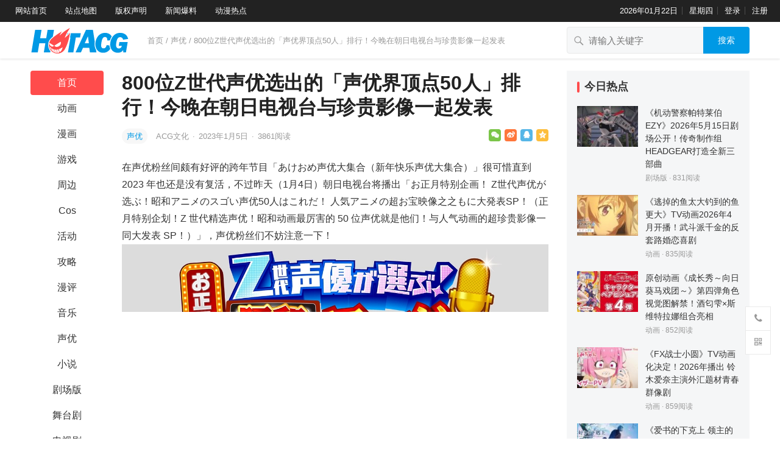

--- FILE ---
content_type: text/html; charset=UTF-8
request_url: https://www.hotacg.com/archives/7034
body_size: 16978
content:
<!DOCTYPE html>
<html lang="zh-Hans">
<head>
<meta charset="UTF-8">
<meta name="viewport" content="width=device-width, initial-scale=1">
<meta http-equiv="X-UA-Compatible" content="IE=edge">
<meta name="HandheldFriendly" content="true">
<link rel="profile" href="http://gmpg.org/xfn/11">
<meta name='robots' content='max-image-preview:large' />
<link rel="alternate" type="application/rss+xml" title="HotACG &raquo; Feed" href="https://www.hotacg.com/feed" />
<link rel="alternate" type="application/rss+xml" title="HotACG &raquo; 评论 Feed" href="https://www.hotacg.com/comments/feed" />
<link rel="alternate" title="oEmbed (JSON)" type="application/json+oembed" href="https://www.hotacg.com/wp-json/oembed/1.0/embed?url=https%3A%2F%2Fwww.hotacg.com%2Farchives%2F7034" />
<link rel="alternate" title="oEmbed (XML)" type="text/xml+oembed" href="https://www.hotacg.com/wp-json/oembed/1.0/embed?url=https%3A%2F%2Fwww.hotacg.com%2Farchives%2F7034&#038;format=xml" />
<style id='wp-img-auto-sizes-contain-inline-css' type='text/css'>
img:is([sizes=auto i],[sizes^="auto," i]){contain-intrinsic-size:3000px 1500px}
/*# sourceURL=wp-img-auto-sizes-contain-inline-css */
</style>
<style id='wp-emoji-styles-inline-css' type='text/css'>

	img.wp-smiley, img.emoji {
		display: inline !important;
		border: none !important;
		box-shadow: none !important;
		height: 1em !important;
		width: 1em !important;
		margin: 0 0.07em !important;
		vertical-align: -0.1em !important;
		background: none !important;
		padding: 0 !important;
	}
/*# sourceURL=wp-emoji-styles-inline-css */
</style>
<style id='wp-block-library-inline-css' type='text/css'>
:root{--wp-block-synced-color:#7a00df;--wp-block-synced-color--rgb:122,0,223;--wp-bound-block-color:var(--wp-block-synced-color);--wp-editor-canvas-background:#ddd;--wp-admin-theme-color:#007cba;--wp-admin-theme-color--rgb:0,124,186;--wp-admin-theme-color-darker-10:#006ba1;--wp-admin-theme-color-darker-10--rgb:0,107,160.5;--wp-admin-theme-color-darker-20:#005a87;--wp-admin-theme-color-darker-20--rgb:0,90,135;--wp-admin-border-width-focus:2px}@media (min-resolution:192dpi){:root{--wp-admin-border-width-focus:1.5px}}.wp-element-button{cursor:pointer}:root .has-very-light-gray-background-color{background-color:#eee}:root .has-very-dark-gray-background-color{background-color:#313131}:root .has-very-light-gray-color{color:#eee}:root .has-very-dark-gray-color{color:#313131}:root .has-vivid-green-cyan-to-vivid-cyan-blue-gradient-background{background:linear-gradient(135deg,#00d084,#0693e3)}:root .has-purple-crush-gradient-background{background:linear-gradient(135deg,#34e2e4,#4721fb 50%,#ab1dfe)}:root .has-hazy-dawn-gradient-background{background:linear-gradient(135deg,#faaca8,#dad0ec)}:root .has-subdued-olive-gradient-background{background:linear-gradient(135deg,#fafae1,#67a671)}:root .has-atomic-cream-gradient-background{background:linear-gradient(135deg,#fdd79a,#004a59)}:root .has-nightshade-gradient-background{background:linear-gradient(135deg,#330968,#31cdcf)}:root .has-midnight-gradient-background{background:linear-gradient(135deg,#020381,#2874fc)}:root{--wp--preset--font-size--normal:16px;--wp--preset--font-size--huge:42px}.has-regular-font-size{font-size:1em}.has-larger-font-size{font-size:2.625em}.has-normal-font-size{font-size:var(--wp--preset--font-size--normal)}.has-huge-font-size{font-size:var(--wp--preset--font-size--huge)}.has-text-align-center{text-align:center}.has-text-align-left{text-align:left}.has-text-align-right{text-align:right}.has-fit-text{white-space:nowrap!important}#end-resizable-editor-section{display:none}.aligncenter{clear:both}.items-justified-left{justify-content:flex-start}.items-justified-center{justify-content:center}.items-justified-right{justify-content:flex-end}.items-justified-space-between{justify-content:space-between}.screen-reader-text{border:0;clip-path:inset(50%);height:1px;margin:-1px;overflow:hidden;padding:0;position:absolute;width:1px;word-wrap:normal!important}.screen-reader-text:focus{background-color:#ddd;clip-path:none;color:#444;display:block;font-size:1em;height:auto;left:5px;line-height:normal;padding:15px 23px 14px;text-decoration:none;top:5px;width:auto;z-index:100000}html :where(.has-border-color){border-style:solid}html :where([style*=border-top-color]){border-top-style:solid}html :where([style*=border-right-color]){border-right-style:solid}html :where([style*=border-bottom-color]){border-bottom-style:solid}html :where([style*=border-left-color]){border-left-style:solid}html :where([style*=border-width]){border-style:solid}html :where([style*=border-top-width]){border-top-style:solid}html :where([style*=border-right-width]){border-right-style:solid}html :where([style*=border-bottom-width]){border-bottom-style:solid}html :where([style*=border-left-width]){border-left-style:solid}html :where(img[class*=wp-image-]){height:auto;max-width:100%}:where(figure){margin:0 0 1em}html :where(.is-position-sticky){--wp-admin--admin-bar--position-offset:var(--wp-admin--admin-bar--height,0px)}@media screen and (max-width:600px){html :where(.is-position-sticky){--wp-admin--admin-bar--position-offset:0px}}

/*# sourceURL=wp-block-library-inline-css */
</style><style id='global-styles-inline-css' type='text/css'>
:root{--wp--preset--aspect-ratio--square: 1;--wp--preset--aspect-ratio--4-3: 4/3;--wp--preset--aspect-ratio--3-4: 3/4;--wp--preset--aspect-ratio--3-2: 3/2;--wp--preset--aspect-ratio--2-3: 2/3;--wp--preset--aspect-ratio--16-9: 16/9;--wp--preset--aspect-ratio--9-16: 9/16;--wp--preset--color--black: #000000;--wp--preset--color--cyan-bluish-gray: #abb8c3;--wp--preset--color--white: #ffffff;--wp--preset--color--pale-pink: #f78da7;--wp--preset--color--vivid-red: #cf2e2e;--wp--preset--color--luminous-vivid-orange: #ff6900;--wp--preset--color--luminous-vivid-amber: #fcb900;--wp--preset--color--light-green-cyan: #7bdcb5;--wp--preset--color--vivid-green-cyan: #00d084;--wp--preset--color--pale-cyan-blue: #8ed1fc;--wp--preset--color--vivid-cyan-blue: #0693e3;--wp--preset--color--vivid-purple: #9b51e0;--wp--preset--gradient--vivid-cyan-blue-to-vivid-purple: linear-gradient(135deg,rgb(6,147,227) 0%,rgb(155,81,224) 100%);--wp--preset--gradient--light-green-cyan-to-vivid-green-cyan: linear-gradient(135deg,rgb(122,220,180) 0%,rgb(0,208,130) 100%);--wp--preset--gradient--luminous-vivid-amber-to-luminous-vivid-orange: linear-gradient(135deg,rgb(252,185,0) 0%,rgb(255,105,0) 100%);--wp--preset--gradient--luminous-vivid-orange-to-vivid-red: linear-gradient(135deg,rgb(255,105,0) 0%,rgb(207,46,46) 100%);--wp--preset--gradient--very-light-gray-to-cyan-bluish-gray: linear-gradient(135deg,rgb(238,238,238) 0%,rgb(169,184,195) 100%);--wp--preset--gradient--cool-to-warm-spectrum: linear-gradient(135deg,rgb(74,234,220) 0%,rgb(151,120,209) 20%,rgb(207,42,186) 40%,rgb(238,44,130) 60%,rgb(251,105,98) 80%,rgb(254,248,76) 100%);--wp--preset--gradient--blush-light-purple: linear-gradient(135deg,rgb(255,206,236) 0%,rgb(152,150,240) 100%);--wp--preset--gradient--blush-bordeaux: linear-gradient(135deg,rgb(254,205,165) 0%,rgb(254,45,45) 50%,rgb(107,0,62) 100%);--wp--preset--gradient--luminous-dusk: linear-gradient(135deg,rgb(255,203,112) 0%,rgb(199,81,192) 50%,rgb(65,88,208) 100%);--wp--preset--gradient--pale-ocean: linear-gradient(135deg,rgb(255,245,203) 0%,rgb(182,227,212) 50%,rgb(51,167,181) 100%);--wp--preset--gradient--electric-grass: linear-gradient(135deg,rgb(202,248,128) 0%,rgb(113,206,126) 100%);--wp--preset--gradient--midnight: linear-gradient(135deg,rgb(2,3,129) 0%,rgb(40,116,252) 100%);--wp--preset--font-size--small: 13px;--wp--preset--font-size--medium: 20px;--wp--preset--font-size--large: 36px;--wp--preset--font-size--x-large: 42px;--wp--preset--spacing--20: 0.44rem;--wp--preset--spacing--30: 0.67rem;--wp--preset--spacing--40: 1rem;--wp--preset--spacing--50: 1.5rem;--wp--preset--spacing--60: 2.25rem;--wp--preset--spacing--70: 3.38rem;--wp--preset--spacing--80: 5.06rem;--wp--preset--shadow--natural: 6px 6px 9px rgba(0, 0, 0, 0.2);--wp--preset--shadow--deep: 12px 12px 50px rgba(0, 0, 0, 0.4);--wp--preset--shadow--sharp: 6px 6px 0px rgba(0, 0, 0, 0.2);--wp--preset--shadow--outlined: 6px 6px 0px -3px rgb(255, 255, 255), 6px 6px rgb(0, 0, 0);--wp--preset--shadow--crisp: 6px 6px 0px rgb(0, 0, 0);}:where(.is-layout-flex){gap: 0.5em;}:where(.is-layout-grid){gap: 0.5em;}body .is-layout-flex{display: flex;}.is-layout-flex{flex-wrap: wrap;align-items: center;}.is-layout-flex > :is(*, div){margin: 0;}body .is-layout-grid{display: grid;}.is-layout-grid > :is(*, div){margin: 0;}:where(.wp-block-columns.is-layout-flex){gap: 2em;}:where(.wp-block-columns.is-layout-grid){gap: 2em;}:where(.wp-block-post-template.is-layout-flex){gap: 1.25em;}:where(.wp-block-post-template.is-layout-grid){gap: 1.25em;}.has-black-color{color: var(--wp--preset--color--black) !important;}.has-cyan-bluish-gray-color{color: var(--wp--preset--color--cyan-bluish-gray) !important;}.has-white-color{color: var(--wp--preset--color--white) !important;}.has-pale-pink-color{color: var(--wp--preset--color--pale-pink) !important;}.has-vivid-red-color{color: var(--wp--preset--color--vivid-red) !important;}.has-luminous-vivid-orange-color{color: var(--wp--preset--color--luminous-vivid-orange) !important;}.has-luminous-vivid-amber-color{color: var(--wp--preset--color--luminous-vivid-amber) !important;}.has-light-green-cyan-color{color: var(--wp--preset--color--light-green-cyan) !important;}.has-vivid-green-cyan-color{color: var(--wp--preset--color--vivid-green-cyan) !important;}.has-pale-cyan-blue-color{color: var(--wp--preset--color--pale-cyan-blue) !important;}.has-vivid-cyan-blue-color{color: var(--wp--preset--color--vivid-cyan-blue) !important;}.has-vivid-purple-color{color: var(--wp--preset--color--vivid-purple) !important;}.has-black-background-color{background-color: var(--wp--preset--color--black) !important;}.has-cyan-bluish-gray-background-color{background-color: var(--wp--preset--color--cyan-bluish-gray) !important;}.has-white-background-color{background-color: var(--wp--preset--color--white) !important;}.has-pale-pink-background-color{background-color: var(--wp--preset--color--pale-pink) !important;}.has-vivid-red-background-color{background-color: var(--wp--preset--color--vivid-red) !important;}.has-luminous-vivid-orange-background-color{background-color: var(--wp--preset--color--luminous-vivid-orange) !important;}.has-luminous-vivid-amber-background-color{background-color: var(--wp--preset--color--luminous-vivid-amber) !important;}.has-light-green-cyan-background-color{background-color: var(--wp--preset--color--light-green-cyan) !important;}.has-vivid-green-cyan-background-color{background-color: var(--wp--preset--color--vivid-green-cyan) !important;}.has-pale-cyan-blue-background-color{background-color: var(--wp--preset--color--pale-cyan-blue) !important;}.has-vivid-cyan-blue-background-color{background-color: var(--wp--preset--color--vivid-cyan-blue) !important;}.has-vivid-purple-background-color{background-color: var(--wp--preset--color--vivid-purple) !important;}.has-black-border-color{border-color: var(--wp--preset--color--black) !important;}.has-cyan-bluish-gray-border-color{border-color: var(--wp--preset--color--cyan-bluish-gray) !important;}.has-white-border-color{border-color: var(--wp--preset--color--white) !important;}.has-pale-pink-border-color{border-color: var(--wp--preset--color--pale-pink) !important;}.has-vivid-red-border-color{border-color: var(--wp--preset--color--vivid-red) !important;}.has-luminous-vivid-orange-border-color{border-color: var(--wp--preset--color--luminous-vivid-orange) !important;}.has-luminous-vivid-amber-border-color{border-color: var(--wp--preset--color--luminous-vivid-amber) !important;}.has-light-green-cyan-border-color{border-color: var(--wp--preset--color--light-green-cyan) !important;}.has-vivid-green-cyan-border-color{border-color: var(--wp--preset--color--vivid-green-cyan) !important;}.has-pale-cyan-blue-border-color{border-color: var(--wp--preset--color--pale-cyan-blue) !important;}.has-vivid-cyan-blue-border-color{border-color: var(--wp--preset--color--vivid-cyan-blue) !important;}.has-vivid-purple-border-color{border-color: var(--wp--preset--color--vivid-purple) !important;}.has-vivid-cyan-blue-to-vivid-purple-gradient-background{background: var(--wp--preset--gradient--vivid-cyan-blue-to-vivid-purple) !important;}.has-light-green-cyan-to-vivid-green-cyan-gradient-background{background: var(--wp--preset--gradient--light-green-cyan-to-vivid-green-cyan) !important;}.has-luminous-vivid-amber-to-luminous-vivid-orange-gradient-background{background: var(--wp--preset--gradient--luminous-vivid-amber-to-luminous-vivid-orange) !important;}.has-luminous-vivid-orange-to-vivid-red-gradient-background{background: var(--wp--preset--gradient--luminous-vivid-orange-to-vivid-red) !important;}.has-very-light-gray-to-cyan-bluish-gray-gradient-background{background: var(--wp--preset--gradient--very-light-gray-to-cyan-bluish-gray) !important;}.has-cool-to-warm-spectrum-gradient-background{background: var(--wp--preset--gradient--cool-to-warm-spectrum) !important;}.has-blush-light-purple-gradient-background{background: var(--wp--preset--gradient--blush-light-purple) !important;}.has-blush-bordeaux-gradient-background{background: var(--wp--preset--gradient--blush-bordeaux) !important;}.has-luminous-dusk-gradient-background{background: var(--wp--preset--gradient--luminous-dusk) !important;}.has-pale-ocean-gradient-background{background: var(--wp--preset--gradient--pale-ocean) !important;}.has-electric-grass-gradient-background{background: var(--wp--preset--gradient--electric-grass) !important;}.has-midnight-gradient-background{background: var(--wp--preset--gradient--midnight) !important;}.has-small-font-size{font-size: var(--wp--preset--font-size--small) !important;}.has-medium-font-size{font-size: var(--wp--preset--font-size--medium) !important;}.has-large-font-size{font-size: var(--wp--preset--font-size--large) !important;}.has-x-large-font-size{font-size: var(--wp--preset--font-size--x-large) !important;}
/*# sourceURL=global-styles-inline-css */
</style>

<style id='classic-theme-styles-inline-css' type='text/css'>
/*! This file is auto-generated */
.wp-block-button__link{color:#fff;background-color:#32373c;border-radius:9999px;box-shadow:none;text-decoration:none;padding:calc(.667em + 2px) calc(1.333em + 2px);font-size:1.125em}.wp-block-file__button{background:#32373c;color:#fff;text-decoration:none}
/*# sourceURL=/wp-includes/css/classic-themes.min.css */
</style>
<link rel='stylesheet' id='datoutiao-style-css' href='https://www.hotacg.com/wp-content/themes/datoutiao/style.css?ver=20210801' type='text/css' media='all' />
<link rel='stylesheet' id='genericons-style-css' href='https://www.hotacg.com/wp-content/themes/datoutiao/genericons/genericons/genericons.css?ver=6.9' type='text/css' media='all' />
<link rel='stylesheet' id='datoutiao-responsive-style-css' href='https://www.hotacg.com/wp-content/themes/datoutiao/responsive.css?ver=20210801' type='text/css' media='all' />
<link rel='stylesheet' id='recent-posts-widget-with-thumbnails-public-style-css' href='https://www.hotacg.com/wp-content/plugins/recent-posts-widget-with-thumbnails/public.css?ver=7.1.1' type='text/css' media='all' />
<script type="text/javascript" src="https://www.hotacg.com/wp-includes/js/jquery/jquery.min.js?ver=3.7.1" id="jquery-core-js"></script>
<script type="text/javascript" src="https://www.hotacg.com/wp-includes/js/jquery/jquery-migrate.min.js?ver=3.4.1" id="jquery-migrate-js"></script>
<script type="text/javascript" id="simple-likes-public-js-js-extra">
/* <![CDATA[ */
var simpleLikes = {"ajaxurl":"https://www.hotacg.com/wp-admin/admin-ajax.php","like":"\u70b9\u8d5e\u8fd9\u7bc7\u6587\u7ae0","unlike":"\u53d6\u6d88\u70b9\u8d5e"};
//# sourceURL=simple-likes-public-js-js-extra
/* ]]> */
</script>
<script type="text/javascript" src="https://www.hotacg.com/wp-content/themes/datoutiao/assets/js/simple-likes-public.js?ver=0.5" id="simple-likes-public-js-js"></script>
<link rel="https://api.w.org/" href="https://www.hotacg.com/wp-json/" /><link rel="alternate" title="JSON" type="application/json" href="https://www.hotacg.com/wp-json/wp/v2/posts/7034" /><link rel="EditURI" type="application/rsd+xml" title="RSD" href="https://www.hotacg.com/xmlrpc.php?rsd" />
<meta name="generator" content="WordPress 6.9" />
<link rel="canonical" href="https://www.hotacg.com/archives/7034" />
<link rel='shortlink' href='https://www.hotacg.com/?p=7034' />
<title>800位Z世代声优选出的「声优界顶点50人」排行！今晚在朝日电视台与珍贵影像一起发表-HotACG</title>
<meta name="description" content="在声优粉丝间颇有好评的跨年节目「あけおめ声优大集合（新年快乐&hellip;" />
<meta name="keywords" content="井上和彦,关智一,宫村优子,川岛,德井青空,浪川大辅,野泽雅子" />
<link rel="icon" href="https://www.hotacg.com/wp-content/uploads/2022/06/cropped-cropped-icon-01-32x32.jpg" sizes="32x32" />
<link rel="icon" href="https://www.hotacg.com/wp-content/uploads/2022/06/cropped-cropped-icon-01-192x192.jpg" sizes="192x192" />
<link rel="apple-touch-icon" href="https://www.hotacg.com/wp-content/uploads/2022/06/cropped-cropped-icon-01-180x180.jpg" />
<meta name="msapplication-TileImage" content="https://www.hotacg.com/wp-content/uploads/2022/06/cropped-cropped-icon-01-270x270.jpg" />
		<style type="text/css" id="wp-custom-css">
			.entry-content a,.entry-content a:hover { color: #333 !important; }		</style>
		
<style type="text/css">
	
	/* Theme Colors */
	.site-header {
		background-color: #222;
	}
	.site-header,
	.site-header a,
	.site-header a:visited,
	#primary-menu li a {	
		color: #ffffff;
	}
	.site-header a:hover,
	#primary-menu li a:hover {
		color: rgba(255,255,255,0.8);
	}		
	.site-header .search-icon:hover span,
	.site-header .search-icon:hover span:before,
	#primary-menu li li a:hover,
	.sf-menu li.current-menu-item a,
	.sf-menu li.current-menu-item a:hover,
	article.hentry .edit-link a,
	.page-content a,
	.entry-content a,
	.comment-author a,
	.comment-content a,
	.comment-reply-title small a:hover,
	.sidebar .widget a,
	.site-footer .widget a,
	#site-bottom a:hover,
	.entry-view-more button,
	.pagination .page-numbers:hover,
	.pagination .page-numbers.current,
	.bottom-right a:hover .text,
	.bottom-right span.icon-link:hover .text,
	.tooltip .left h3,
	.entry-content .zhuanti-block .zhuanti-title a:hover,
	.entry-content .zhuanti-block ul li a:hover,
	#primary .must-log-in a,
	.widget_tag_cloud .tagcloud a,
	.author-box .author-meta .author-name span {
		color: #0099e5;
	}
	.tag-list li a:hover,
	button,
	.btn,
	input[type="submit"],
	input[type="reset"],
	input[type="button"],
	.widget_tag_cloud .tagcloud a:hover {
		background-color: #0099e5;
	}
	.entry-category a,
	.widget_tag_cloud .tagcloud a {
		border-color: #0099e5;
	}
	.entry-category a,
	.entry-category a:hover {
		color: #0099e5 !important;
	}
	.site-title a,
	.site-title a:hover,
	a:hover,	
	.sidebar .widget a:hover,
	.site-footer .widget a:hover,
	.entry-title a:hover,
	.page-content a:hover,
	.entry-content a:hover,
	.content-list .entry-title a:hover,
	article.hentry .edit-link a:hover,
	.comment-content a:hover,
	.single #primary .sticky-breadcrumbs .entry-comment a,
	.entry-meta a:hover,
	.sidebar .widget_kuaixun ul > li .collapsible:hover,
	#primary .must-log-in a:hover {
		color: #ff4c4c;
	}	
	.sidebar-2 #left-nav li.menu-item-home a,
	.category .sidebar-2 #left-nav li.menu-item-home a:hover,
	.sidebar-2 #left-nav li a:hover,
	.sidebar-2 #left-nav li.current-cat a,
	.sidebar-2 #left-nav li.current-menu-item a,
	.sidebar-2 #left-nav li.categories h3,
	.search .sidebar-2 #left-nav li.menu-item-home a,
	.single .sidebar-2 #left-nav li.menu-item-home a,
	.author .sidebar-2 #left-nav li.menu-item-home a,
	.tag .sidebar-2 #left-nav li.menu-item-home a,
	.title-flag,
	.entry-related h3:before, 
	.sidebar .widget .widget-title:before,
	.comment-reply-title:before,
	.comments-title:before {
		background-color: #ff4c4c; 
	}
	.category .sidebar-2 #left-nav li.menu-item-home a {
		background-color: transparent;
	}

	/* Customize thumbnail width on content list */
	@media only screen and (min-width: 1179px) {
		#recent-content.content-list .thumbnail-link {
			width: 160px;
		}
	}

	
	
	.content-list .hentry .post-wrap,
	.content-list .content-ad {
		padding: 10px 0;
	}

	
	.sidebar .widget_categories .cat-item {
				width: 25%;	}
	@media only screen and (min-width: 1179px) {
		#recent-content.content-list .entry-overview.no-excerpt {
						height: 102.85714285714px;
		}
		#featured-slider {
						
			max-height: 273px;
		}		
	}

</style>

<script>
  var _mtj = _mtj || [];
  (function () {
  var mtj = document.createElement("script");
  mtj.src = "https://node41.aizhantj.com:21233/tjjs/?k=hllvc2ixpdh";
  var s = document.getElementsByTagName("script")[0];
  s.parentNode.insertBefore(mtj, s);
  })();
</script>

</head>

<body class="wp-singular post-template-default single single-post postid-7034 single-format-standard wp-custom-logo wp-theme-datoutiao group-blog">
<div id="page" class="site">

	
	<header id="masthead" class="site-header clear">
		
		<div id="primary-bar">

		
			<nav id="primary-nav" class="main-navigation">

				<div class="menu-%e9%a1%b6%e9%83%a8%e5%af%bc%e8%88%aa%e8%8f%9c%e5%8d%95-container"><ul id="primary-menu" class="sf-menu"><li id="menu-item-22" class="menu-item menu-item-type-custom menu-item-object-custom menu-item-home menu-item-22"><a target="_blank" href="https://www.hotacg.com/">网站首页</a></li>
<li id="menu-item-23" class="menu-item menu-item-type-custom menu-item-object-custom menu-item-23"><a target="_blank" href="https://www.hotacg.com/sitemap.xml">站点地图</a></li>
<li id="menu-item-26" class="menu-item menu-item-type-post_type menu-item-object-page menu-item-26"><a target="_blank" href="https://www.hotacg.com/%e7%89%88%e6%9d%83%e5%a3%b0%e6%98%8e">版权声明</a></li>
<li id="menu-item-29" class="menu-item menu-item-type-post_type menu-item-object-page menu-item-29"><a target="_blank" href="https://www.hotacg.com/%e6%96%b0%e9%97%bb%e7%88%86%e6%96%99">新闻爆料</a></li>
<li id="menu-item-32" class="menu-item menu-item-type-post_type menu-item-object-page menu-item-32"><a target="_blank" href="https://www.hotacg.com/%e5%8a%a8%e6%bc%ab%e7%83%ad%e7%82%b9">动漫热点</a></li>
</ul></div>
			</nav><!-- #primary-nav -->	

			<ul class="top-right">	
				
									<li class="current-date">
						2026年01月22日					</li>
				
									<li class="current-day">
						星期四					
					</li>
				
				
											<li class="header-login">
							<a href="https://www.hotacg.com/wp-login.php" title="登录">登录</a>
						</li>
					
											<li class="header-register">
							<a href="https://www.hotacg.com/wp-login.php?action=register" title="注册">注册</a>
						</li>
						

															
			</ul><!-- .top-right -->

		
		</div><!-- #primary-bar -->	

	</header><!-- #masthead -->	
	
	
	<div class="mobile-header clear">
		<div class="container">
		<div class="site-branding">

			
				<div id="logo">
					<span class="helper"></span>
					<a href="https://www.hotacg.com/" class="custom-logo-link" rel="home"><img width="162" height="46" src="https://www.hotacg.com/wp-content/uploads/2022/06/cropped-logo.png" class="custom-logo" alt="HotACG" decoding="async" /></a>									</div><!-- #logo -->

			
		</div><!-- .site-branding -->

		<ul class="top-right">	

			
									<li class="header-login">
						<a href="https://www.hotacg.com/wp-login.php" title="登录">登录</a>
					</li>
				
									<li class="header-register">
						<a href="https://www.hotacg.com/wp-login.php?action=register" title="注册">注册</a>
					</li>
					

				

			<li class="header-toggles">
				<button class="toggle nav-toggle mobile-nav-toggle" data-toggle-target=".menu-modal"  data-toggle-body-class="showing-menu-modal" aria-expanded="false" data-set-focus=".close-nav-toggle">
					<span class="toggle-inner">
						<span class="toggle-icon">
							<svg class="svg-icon" aria-hidden="true" role="img" focusable="false" xmlns="http://www.w3.org/2000/svg" width="26" height="7" viewBox="0 0 26 7"><path fill-rule="evenodd" d="M332.5,45 C330.567003,45 329,43.4329966 329,41.5 C329,39.5670034 330.567003,38 332.5,38 C334.432997,38 336,39.5670034 336,41.5 C336,43.4329966 334.432997,45 332.5,45 Z M342,45 C340.067003,45 338.5,43.4329966 338.5,41.5 C338.5,39.5670034 340.067003,38 342,38 C343.932997,38 345.5,39.5670034 345.5,41.5 C345.5,43.4329966 343.932997,45 342,45 Z M351.5,45 C349.567003,45 348,43.4329966 348,41.5 C348,39.5670034 349.567003,38 351.5,38 C353.432997,38 355,39.5670034 355,41.5 C355,43.4329966 353.432997,45 351.5,45 Z" transform="translate(-329 -38)" /></svg>						</span>
						<span class="toggle-text">菜单</span>
					</span>
				</button><!-- .nav-toggle -->
			</li><!-- .header-toggles -->		

			 
				<li class="header-search-icon">
					<span class="search-icon">
						<i class="fa fa-search"></i>
						<i class="fa fa-close"></i>			
					</span>
				</li>
			
			</ul>

		</ul><!-- .top-right -->

		 
			<div class="header-search">
				<form id="searchform" method="get" action="https://www.hotacg.com/">
	<input type="search" name="s" class="search-input" placeholder="请输入关键字" autocomplete="off">
	<button type="submit" class="search-submit">搜索</button>		
</form>			</div><!-- .header-search -->
				

		</div><!-- .container -->
	</div><!-- .mobile-header -->

	<div class="menu-modal cover-modal header-footer-group" data-modal-target-string=".menu-modal">

		<div class="menu-modal-inner modal-inner">

			<div class="menu-wrapper section-inner">

				<div class="menu-top">

					<button class="toggle close-nav-toggle fill-children-current-color" data-toggle-target=".menu-modal" data-toggle-body-class="showing-menu-modal" aria-expanded="false" data-set-focus=".menu-modal">
						<span class="toggle-text">关闭菜单</span>
						<svg class="svg-icon" aria-hidden="true" role="img" focusable="false" xmlns="http://www.w3.org/2000/svg" width="16" height="16" viewBox="0 0 16 16"><polygon fill="" fill-rule="evenodd" points="6.852 7.649 .399 1.195 1.445 .149 7.899 6.602 14.352 .149 15.399 1.195 8.945 7.649 15.399 14.102 14.352 15.149 7.899 8.695 1.445 15.149 .399 14.102" /></svg>					</button><!-- .nav-toggle -->

					
					<nav class="mobile-menu" aria-label="Mobile" role="navigation">

						<ul class="modal-menu reset-list-style">

						<li id="menu-item-69" class="menu-item menu-item-type-custom menu-item-object-custom menu-item-home menu-item-69"><div class="ancestor-wrapper"><a href="https://www.hotacg.com/">首页</a></div><!-- .ancestor-wrapper --></li>
<li id="menu-item-70" class="menu-item menu-item-type-taxonomy menu-item-object-category menu-item-70"><div class="ancestor-wrapper"><a href="https://www.hotacg.com/archives/category/animation">动画</a></div><!-- .ancestor-wrapper --></li>
<li id="menu-item-71" class="menu-item menu-item-type-taxonomy menu-item-object-category menu-item-71"><div class="ancestor-wrapper"><a href="https://www.hotacg.com/archives/category/cartoon">漫画</a></div><!-- .ancestor-wrapper --></li>
<li id="menu-item-72" class="menu-item menu-item-type-taxonomy menu-item-object-category menu-item-72"><div class="ancestor-wrapper"><a href="https://www.hotacg.com/archives/category/game">游戏</a></div><!-- .ancestor-wrapper --></li>
<li id="menu-item-73" class="menu-item menu-item-type-taxonomy menu-item-object-category menu-item-73"><div class="ancestor-wrapper"><a href="https://www.hotacg.com/archives/category/cosplay">Cos</a></div><!-- .ancestor-wrapper --></li>
<li id="menu-item-74" class="menu-item menu-item-type-taxonomy menu-item-object-category menu-item-74"><div class="ancestor-wrapper"><a href="https://www.hotacg.com/archives/category/movie">剧场版</a></div><!-- .ancestor-wrapper --></li>
<li id="menu-item-75" class="menu-item menu-item-type-taxonomy menu-item-object-category menu-item-75"><div class="ancestor-wrapper"><a href="https://www.hotacg.com/archives/category/toys">周边</a></div><!-- .ancestor-wrapper --></li>
<li id="menu-item-76" class="menu-item menu-item-type-taxonomy menu-item-object-category menu-item-76"><div class="ancestor-wrapper"><a href="https://www.hotacg.com/archives/category/manzhan">活动</a></div><!-- .ancestor-wrapper --></li>
<li id="menu-item-77" class="menu-item menu-item-type-taxonomy menu-item-object-category menu-item-77"><div class="ancestor-wrapper"><a href="https://www.hotacg.com/archives/category/accomment">漫评</a></div><!-- .ancestor-wrapper --></li>
<li id="menu-item-78" class="menu-item menu-item-type-taxonomy menu-item-object-category menu-item-78"><div class="ancestor-wrapper"><a href="https://www.hotacg.com/archives/category/music">音乐</a></div><!-- .ancestor-wrapper --></li>
<li id="menu-item-79" class="menu-item menu-item-type-taxonomy menu-item-object-category current-post-ancestor current-menu-parent current-post-parent menu-item-79"><div class="ancestor-wrapper"><a href="https://www.hotacg.com/archives/category/seiyuu">声优</a></div><!-- .ancestor-wrapper --></li>
<li id="menu-item-81" class="menu-item menu-item-type-taxonomy menu-item-object-category menu-item-81"><div class="ancestor-wrapper"><a href="https://www.hotacg.com/archives/category/strategy">攻略</a></div><!-- .ancestor-wrapper --></li>
<li id="menu-item-82" class="menu-item menu-item-type-taxonomy menu-item-object-category menu-item-82"><div class="ancestor-wrapper"><a href="https://www.hotacg.com/archives/category/novel">小说</a></div><!-- .ancestor-wrapper --></li>
<li id="menu-item-85" class="menu-item menu-item-type-taxonomy menu-item-object-category menu-item-85"><div class="ancestor-wrapper"><a href="https://www.hotacg.com/archives/category/wutaiju">舞台剧</a></div><!-- .ancestor-wrapper --></li>
<li id="menu-item-83" class="menu-item menu-item-type-taxonomy menu-item-object-category menu-item-83"><div class="ancestor-wrapper"><a href="https://www.hotacg.com/archives/category/tvseries">电视剧</a></div><!-- .ancestor-wrapper --></li>
<li id="menu-item-80" class="menu-item menu-item-type-taxonomy menu-item-object-category menu-item-80"><div class="ancestor-wrapper"><a href="https://www.hotacg.com/archives/category/industry">行业</a></div><!-- .ancestor-wrapper --></li>
<li id="menu-item-97" class="menu-item menu-item-type-taxonomy menu-item-object-category menu-item-97"><div class="ancestor-wrapper"><a href="https://www.hotacg.com/archives/category/other">其他</a></div><!-- .ancestor-wrapper --></li>

						</ul>

					</nav>

				</div><!-- .menu-top -->

			</div><!-- .menu-wrapper -->

		</div><!-- .menu-modal-inner -->

	</div><!-- .menu-modal -->		

	
	<div class="single-header clear">
		<div class="container">
		<div class="site-branding">

			
				<div id="logo">
					<span class="helper"></span>
					<a href="https://www.hotacg.com/" class="custom-logo-link" rel="home"><img width="162" height="46" src="https://www.hotacg.com/wp-content/uploads/2022/06/cropped-logo.png" class="custom-logo" alt="HotACG" decoding="async" /></a>									</div><!-- #logo -->

			
		</div><!-- .site-branding -->

					<div class="single-breadcrumbs">
					<a href="https://www.hotacg.com">首页</a> / <a href="https://www.hotacg.com/archives/category/seiyuu " >声优</a>  <span class="single-breadcrumbs-title">/ 800位Z世代声优选出的「声优界顶点50人」排行！今晚在朝日电视台与珍贵影像一起发表</span>
			</div>
		
		
				

				

						

		
			<div class="header-search">
				<form id="searchform" method="get" action="https://www.hotacg.com/">
	<input type="search" name="s" class="search-input" placeholder="请输入关键字" autocomplete="off">
	<button type="submit" class="search-submit">搜索</button>		
</form>			</div><!-- .header-search -->

		
		</div><!-- .container -->
	</div><!-- .single-header -->

	
	<div id="content" class="site-content container site_container clear">
	
	<div id="primary" class="content-area">


		
<div class="left-col sidebar-2">
	
	
	<nav id="left-nav" class="left-navigation">
		<div class="menu-%e9%a6%96%e9%a1%b5%e5%af%bc%e8%88%aa-container"><ul id="left-menu" class="left-menu"><li id="menu-item-33" class="menu-item menu-item-type-custom menu-item-object-custom menu-item-home menu-item-33"><a href="https://www.hotacg.com/">首页</a></li>
<li id="menu-item-34" class="menu-item menu-item-type-taxonomy menu-item-object-category menu-item-34"><a target="_blank" href="https://www.hotacg.com/archives/category/animation">动画</a></li>
<li id="menu-item-35" class="menu-item menu-item-type-taxonomy menu-item-object-category menu-item-35"><a target="_blank" href="https://www.hotacg.com/archives/category/cartoon">漫画</a></li>
<li id="menu-item-36" class="menu-item menu-item-type-taxonomy menu-item-object-category menu-item-36"><a target="_blank" href="https://www.hotacg.com/archives/category/game">游戏</a></li>
<li id="menu-item-37" class="menu-item menu-item-type-taxonomy menu-item-object-category menu-item-37"><a target="_blank" href="https://www.hotacg.com/archives/category/toys">周边</a></li>
<li id="menu-item-38" class="menu-item menu-item-type-taxonomy menu-item-object-category menu-item-38"><a target="_blank" href="https://www.hotacg.com/archives/category/cosplay">Cos</a></li>
<li id="menu-item-40" class="menu-item menu-item-type-taxonomy menu-item-object-category menu-item-40"><a target="_blank" href="https://www.hotacg.com/archives/category/manzhan">活动</a></li>
<li id="menu-item-41" class="menu-item menu-item-type-taxonomy menu-item-object-category menu-item-41"><a target="_blank" href="https://www.hotacg.com/archives/category/strategy">攻略</a></li>
<li id="menu-item-42" class="menu-item menu-item-type-taxonomy menu-item-object-category menu-item-42"><a target="_blank" href="https://www.hotacg.com/archives/category/accomment">漫评</a></li>
<li id="menu-item-43" class="menu-item menu-item-type-taxonomy menu-item-object-category menu-item-43"><a target="_blank" href="https://www.hotacg.com/archives/category/music">音乐</a></li>
<li id="menu-item-44" class="menu-item menu-item-type-taxonomy menu-item-object-category current-post-ancestor current-menu-parent current-post-parent menu-item-44"><a target="_blank" href="https://www.hotacg.com/archives/category/seiyuu">声优</a></li>
<li id="menu-item-45" class="menu-item menu-item-type-taxonomy menu-item-object-category menu-item-45"><a target="_blank" href="https://www.hotacg.com/archives/category/novel">小说</a></li>
<li id="menu-item-39" class="menu-item menu-item-type-taxonomy menu-item-object-category menu-item-39"><a target="_blank" href="https://www.hotacg.com/archives/category/movie">剧场版</a></li>
<li id="menu-item-46" class="menu-item menu-item-type-taxonomy menu-item-object-category menu-item-46"><a target="_blank" href="https://www.hotacg.com/archives/category/wutaiju">舞台剧</a></li>
<li id="menu-item-47" class="menu-item menu-item-type-taxonomy menu-item-object-category menu-item-47"><a target="_blank" href="https://www.hotacg.com/archives/category/tvseries">电视剧</a></li>
<li id="menu-item-48" class="menu-item menu-item-type-taxonomy menu-item-object-category menu-item-48"><a target="_blank" href="https://www.hotacg.com/archives/category/industry">行业</a></li>
<li id="menu-item-96" class="menu-item menu-item-type-taxonomy menu-item-object-category menu-item-96"><a target="_blank" href="https://www.hotacg.com/archives/category/other">其他</a></li>
</ul></div>	</nav><!-- #left-nav -->

</div><!-- .left-col -->



		<div class="right-col">

			<main id="main" class="site-main" >

			
<article id="post-7034" class="post-7034 post type-post status-publish format-standard has-post-thumbnail hentry category-seiyuu tag-2486 tag-876 tag-780 tag-1686 tag-959 tag-874 tag-774">

	<header class="entry-header">	

		<div id="single-sticky">

			<h1 class="entry-title">800位Z世代声优选出的「声优界顶点50人」排行！今晚在朝日电视台与珍贵影像一起发表</h1>
			
				<div class="entry-meta clear">

	
		<span class="entry-category">
			<a href="https://www.hotacg.com/archives/category/seiyuu " >声优</a> 		</span><!-- .entry-category -->

	
	
		<span class="entry-author">
			
			<a href="https://www.hotacg.com/archives/author/acgwh">

				
				ACG文化
			</a>

			<span class="sep">&middot;</span>

		</span><!-- .entry-author -->

	
			<span class="entry-date">
			2023年1月5日		</span><!-- .entry-date -->

	
			<span class="sep">&middot;</span>
		<span class="entry-views">
			<span class="view-count">3861</span>阅读		</span>
	
	
			<div class="entry-meta-right">
			<span class="social-share" data-sites="wechat, weibo, qq, qzone"></span>
		</div><!-- .entry-meta-right -->
	
</div><!-- .entry-meta -->
			
			
									

		</div><!-- #single-sticky -->

	</header><!-- .entry-header -->

	
	

	<div class="entry-content">

				
		<p>在声优粉丝间颇有好评的跨年节目「あけおめ声优大集合（新年快乐声优大集合）」很可惜直到 2023 年也还是没有复活，不过昨天（1月4日）朝日电视台将播出「お正月特别企画！ Z世代声优が选ぶ！昭和アニメのスゴい声优50人はこれだ！ 人気アニメの超お宝映像之之もに大発表SP！（正月特别企划！Z 世代精选声优！昭和动画最厉害的 50 位声优就是他们！与人气动画的超珍贵影像一同大发表 SP！）」，声优粉丝们不妨注意一下！<br />
<img data-src='https://www.hotacg.com/wp-content/uploads/2023/01/4244093.webp.jpg'><br />
这个节目访问 25 岁以下的已出道声优、培训中声优共 800 位观众选出「最厉害的 50 位声优」，佐以日本动画基石的名作影像一同发表排行，由熟悉动画漫画又有配音经验的谐星川岛明（麒麟）担任主持人、曾在《天元突破红莲螺岩》中演出过的声优上川隆也担任助理主持，现场请到野泽雅子、古川登志夫、井上和彦、三矢雄二、浪川大辅、关智一、宫村优子、森久保祥太郎、德井青空、户谷菊之介等声优群担任嘉宾。<br />
<img data-src='https://www.hotacg.com/wp-content/uploads/2023/01/4244092.webp.jpg'><br />
节目中将可以看到野泽雅子在出道作《原子小金刚》中配音的画面，以及介绍动画事业草创期为外来作品重新配音的现场状况；其他还有「初代鲁邦」山田康雄先生的有趣小故事、让观众可以感受到知名声优林原惠「声优魂」的经验谈等，预计将分享许多声优们幕后配音的秘辛。</p>
<p>(c)テレビ朝日</p>

	</div><!-- .entry-content -->

	
		<div class="single-credit">
			欢迎转载，但请注明出处并保留该链接地址：<a href="https://www.hotacg.com/archives/7034"">https://www.hotacg.com/archives/7034</a>		</div>

		
	
	<div class="entry-footer clear">
		<div class="entry-tags">

			<span class="tag-links"> <a href="https://www.hotacg.com/archives/tag/%e4%ba%95%e4%b8%8a%e5%92%8c%e5%bd%a6" rel="tag">井上和彦</a> <a href="https://www.hotacg.com/archives/tag/%e5%85%b3%e6%99%ba%e4%b8%80" rel="tag">关智一</a> <a href="https://www.hotacg.com/archives/tag/%e5%ae%ab%e6%9d%91%e4%bc%98%e5%ad%90" rel="tag">宫村优子</a> <a href="https://www.hotacg.com/archives/tag/%e5%b7%9d%e5%b2%9b" rel="tag">川岛</a> <a href="https://www.hotacg.com/archives/tag/%e5%be%b7%e4%ba%95%e9%9d%92%e7%a9%ba" rel="tag">德井青空</a> <a href="https://www.hotacg.com/archives/tag/%e6%b5%aa%e5%b7%9d%e5%a4%a7%e8%be%85" rel="tag">浪川大辅</a> <a href="https://www.hotacg.com/archives/tag/%e9%87%8e%e6%b3%bd%e9%9b%85%e5%ad%90" rel="tag">野泽雅子</a></span>				
					</div><!-- .entry-tags -->

		
			<span class="custom-share">
				<span class="social-share" data-sites="wechat, weibo, qq, qzone"></span>
			</span>

				
	</div><!-- .entry-footer -->

</article><!-- #post-## -->



	<div class="post-nav clear">
		<div class="post-nav-previous"><i class="fa fa-angle-left"></i> 上一篇<a href="https://www.hotacg.com/archives/7080" rel="next">豆瓣8.4，这部冷门吸血鬼治愈番，为什么被称为“成人自愈宝典”？</a></div>		<div class="post-nav-next">下一篇 <i class="fa fa-angle-right"></i><a href="https://www.hotacg.com/archives/7030" rel="prev">《果然我的青春恋爱喜剧搞错了。》动画开播十周年纪念企划正式启动，纪念官网公开</a></div>	</div>



		<div class="entry-related clear">
			<h3>为您推荐</h3>
			<div id="recent-content" class="related-loop content-list clear">
									
	

<article id="post-13281" class="clear last post-13281 post type-post status-publish format-standard has-post-thumbnail hentry category-seiyuu tag-kadokawa tag-588 tag-2334 tag-3339">	
	<div class="post-wrap">
	
					<a target="_blank" class="thumbnail-link" href="https://www.hotacg.com/archives/13281">
				<div class="thumbnail-wrap">
						<img width="280" height="180" src="https://www.hotacg.com/wp-content/uploads/2026/01/声优井口裕香4K写真视频公开！展现真实之美的震撼视觉盛宴-280x180.jpg" class="attachment-datoutiao_list_thumb size-datoutiao_list_thumb wp-post-image" alt="" decoding="async" fetchpriority="high" />				</div><!-- .thumbnail-wrap -->
			</a>
		
		
	<div class="entry-overview no-excerpt">

		<div class="entry-overview-inner">
			
			<h2 class="entry-title"><a href="https://www.hotacg.com/archives/13281" target="_blank">声优井口裕香4K写真视频公开！展现真实之美的震撼视觉盛宴</a></h2>

			
										

			<div class="entry-meta">

	
		<span class="entry-category">
			<a href="https://www.hotacg.com/archives/category/seiyuu " >声优</a> 		</span><!-- .entry-category -->

	
	
		<span class="entry-author">
			
			<a href="https://www.hotacg.com/archives/author/acgzoneus">

				
				acgzone.us
			</a>

							<span class="sep">&middot;</span>
			
		</span><!-- .entry-author -->

	
			<span class="entry-date">
			2026年1月18日							<span class="sep">&middot;</span>
					</span><!-- .entry-date -->
	
			<span class="entry-views">
			<span class="view-count">852</span>阅读		</span>
				
	
	
</div><!-- .entry-meta -->
		</div><!-- .entry-overview-inner -->
	
	</div><!-- .entry-overview -->
	</div><!-- .post-wrap -->
</article><!-- #post-13281 -->					
									
	

<article id="post-13278" class="clear last post-13278 post type-post status-publish format-standard has-post-thumbnail hentry category-seiyuu tag-sunrise tag-3767 tag-2000 tag-1065 tag-3643 tag-2489 tag-305">	
	<div class="post-wrap">
	
					<a target="_blank" class="thumbnail-link" href="https://www.hotacg.com/archives/13278">
				<div class="thumbnail-wrap">
						<img width="280" height="180" src="https://www.hotacg.com/wp-content/uploads/2026/01/《机动战士高达-闪光的哈萨维-喀耳刻的魔女》声优生配音演出惊艳全场！小野贤章×上田丽奈现场演绎哈萨维与琪琪互动-280x180.jpg" class="attachment-datoutiao_list_thumb size-datoutiao_list_thumb wp-post-image" alt="" decoding="async" />				</div><!-- .thumbnail-wrap -->
			</a>
		
		
	<div class="entry-overview no-excerpt">

		<div class="entry-overview-inner">
			
			<h2 class="entry-title"><a href="https://www.hotacg.com/archives/13278" target="_blank">《机动战士高达 闪光的哈萨维 喀耳刻的魔女》声优生配音演出惊艳全场！小野贤章×上田丽奈现场演绎哈萨维与琪琪互动</a></h2>

			
										

			<div class="entry-meta">

	
		<span class="entry-category">
			<a href="https://www.hotacg.com/archives/category/seiyuu " >声优</a> 		</span><!-- .entry-category -->

	
	
		<span class="entry-author">
			
			<a href="https://www.hotacg.com/archives/author/acgnx">

				
				ACGNX
			</a>

							<span class="sep">&middot;</span>
			
		</span><!-- .entry-author -->

	
			<span class="entry-date">
			2026年1月18日							<span class="sep">&middot;</span>
					</span><!-- .entry-date -->
	
			<span class="entry-views">
			<span class="view-count">844</span>阅读		</span>
				
	
	
</div><!-- .entry-meta -->
		</div><!-- .entry-overview-inner -->
	
	</div><!-- .entry-overview -->
	</div><!-- .post-wrap -->
</article><!-- #post-13278 -->					
									
	

<article id="post-13140" class="clear last post-13140 post type-post status-publish format-standard has-post-thumbnail hentry category-other category-seiyuu tag-588 tag-2604 tag-3734 tag-3339">	
	<div class="post-wrap">
	
					<a target="_blank" class="thumbnail-link" href="https://www.hotacg.com/archives/13140">
				<div class="thumbnail-wrap">
						<img width="280" height="180" src="https://www.hotacg.com/wp-content/uploads/2026/01/井口裕香数码写真集《初茜》热销中！以新年朝阳为灵感展现和风成熟魅力-280x180.jpg" class="attachment-datoutiao_list_thumb size-datoutiao_list_thumb wp-post-image" alt="" decoding="async" />				</div><!-- .thumbnail-wrap -->
			</a>
		
		
	<div class="entry-overview no-excerpt">

		<div class="entry-overview-inner">
			
			<h2 class="entry-title"><a href="https://www.hotacg.com/archives/13140" target="_blank">井口裕香数码写真集《初茜》热销中！以新年朝阳为灵感展现和风成熟魅力</a></h2>

			
										

			<div class="entry-meta">

	
		<span class="entry-category">
			<a href="https://www.hotacg.com/archives/category/other " >其他</a> 		</span><!-- .entry-category -->

	
	
		<span class="entry-author">
			
			<a href="https://www.hotacg.com/archives/author/18acg">

				
				18ACG
			</a>

							<span class="sep">&middot;</span>
			
		</span><!-- .entry-author -->

	
			<span class="entry-date">
			2026年1月6日							<span class="sep">&middot;</span>
					</span><!-- .entry-date -->
	
			<span class="entry-views">
			<span class="view-count">915</span>阅读		</span>
				
	
	
</div><!-- .entry-meta -->
		</div><!-- .entry-overview-inner -->
	
	</div><!-- .entry-overview -->
	</div><!-- .post-wrap -->
</article><!-- #post-13140 -->					
									
	

<article id="post-13106" class="clear last post-13106 post type-post status-publish format-standard has-post-thumbnail hentry category-seiyuu tag-afternoon tag-2942 tag-2607 tag-3719 tag-3720">	
	<div class="post-wrap">
	
					<a target="_blank" class="thumbnail-link" href="https://www.hotacg.com/archives/13106">
				<div class="thumbnail-wrap">
						<img width="280" height="180" src="https://www.hotacg.com/wp-content/uploads/2025/12/《金牌得主》夜鹰纯生日特别企划公开！第二季2026年1月24日热血开播-280x180.jpg" class="attachment-datoutiao_list_thumb size-datoutiao_list_thumb wp-post-image" alt="" decoding="async" />				</div><!-- .thumbnail-wrap -->
			</a>
		
		
	<div class="entry-overview no-excerpt">

		<div class="entry-overview-inner">
			
			<h2 class="entry-title"><a href="https://www.hotacg.com/archives/13106" target="_blank">《金牌得主》夜鹰纯生日特别企划公开！第二季2026年1月24日热血开播</a></h2>

			
										

			<div class="entry-meta">

	
		<span class="entry-category">
			<a href="https://www.hotacg.com/archives/category/seiyuu " >声优</a> 		</span><!-- .entry-category -->

	
	
		<span class="entry-author">
			
			<a href="https://www.hotacg.com/archives/author/acgn">

				
				ACGN
			</a>

							<span class="sep">&middot;</span>
			
		</span><!-- .entry-author -->

	
			<span class="entry-date">
			2025年12月30日							<span class="sep">&middot;</span>
					</span><!-- .entry-date -->
	
			<span class="entry-views">
			<span class="view-count">942</span>阅读		</span>
				
	
	
</div><!-- .entry-meta -->
		</div><!-- .entry-overview-inner -->
	
	</div><!-- .entry-overview -->
	</div><!-- .post-wrap -->
</article><!-- #post-13106 -->					
									
	

<article id="post-13038" class="clear last post-13038 post type-post status-publish format-standard has-post-thumbnail hentry category-seiyuu tag-2399 tag-2644 tag-2975">	
	<div class="post-wrap">
	
					<a target="_blank" class="thumbnail-link" href="https://www.hotacg.com/archives/13038">
				<div class="thumbnail-wrap">
						<img width="280" height="180" src="https://www.hotacg.com/wp-content/uploads/2025/12/声优若山诗音个人网络广播节目《若山诗音的AVIOT广播》将于12月27日首播-280x180.jpg" class="attachment-datoutiao_list_thumb size-datoutiao_list_thumb wp-post-image" alt="" decoding="async" />				</div><!-- .thumbnail-wrap -->
			</a>
		
		
	<div class="entry-overview no-excerpt">

		<div class="entry-overview-inner">
			
			<h2 class="entry-title"><a href="https://www.hotacg.com/archives/13038" target="_blank">声优若山诗音个人网络广播节目《若山诗音的AVIOT广播》将于12月27日首播</a></h2>

			
										

			<div class="entry-meta">

	
		<span class="entry-category">
			<a href="https://www.hotacg.com/archives/category/seiyuu " >声优</a> 		</span><!-- .entry-category -->

	
	
		<span class="entry-author">
			
			<a href="https://www.hotacg.com/archives/author/18acg">

				
				18ACG
			</a>

							<span class="sep">&middot;</span>
			
		</span><!-- .entry-author -->

	
			<span class="entry-date">
			2025年12月27日							<span class="sep">&middot;</span>
					</span><!-- .entry-date -->
	
			<span class="entry-views">
			<span class="view-count">922</span>阅读		</span>
				
	
	
</div><!-- .entry-meta -->
		</div><!-- .entry-overview-inner -->
	
	</div><!-- .entry-overview -->
	</div><!-- .post-wrap -->
</article><!-- #post-13038 -->					
									
	

<article id="post-12913" class="clear last post-12913 post type-post status-publish format-standard has-post-thumbnail hentry category-animation category-seiyuu tag-187 tag-3683 tag-608 tag-galverse tag-541 tag-888 tag-3622 tag-461">	
	<div class="post-wrap">
	
					<a target="_blank" class="thumbnail-link" href="https://www.hotacg.com/archives/12913">
				<div class="thumbnail-wrap">
						<img width="280" height="180" src="https://www.hotacg.com/wp-content/uploads/2025/05/4452051-280x180.jpg" class="attachment-datoutiao_list_thumb size-datoutiao_list_thumb wp-post-image" alt="" decoding="async" />				</div><!-- .thumbnail-wrap -->
			</a>
		
		
	<div class="entry-overview no-excerpt">

		<div class="entry-overview-inner">
			
			<h2 class="entry-title"><a href="https://www.hotacg.com/archives/12913" target="_blank">原创动画《新星GALVERSE》主要角色与声优阵容公开，堀江由衣等人参与演出</a></h2>

			
										

			<div class="entry-meta">

	
		<span class="entry-category">
			<a href="https://www.hotacg.com/archives/category/animation " >动画</a> 		</span><!-- .entry-category -->

	
	
		<span class="entry-author">
			
			<a href="https://www.hotacg.com/archives/author/acgfuture">

				
				ACGFuture
			</a>

							<span class="sep">&middot;</span>
			
		</span><!-- .entry-author -->

	
			<span class="entry-date">
			2025年5月27日							<span class="sep">&middot;</span>
					</span><!-- .entry-date -->
	
			<span class="entry-views">
			<span class="view-count">1886</span>阅读		</span>
				
	
	
</div><!-- .entry-meta -->
		</div><!-- .entry-overview-inner -->
	
	</div><!-- .entry-overview -->
	</div><!-- .post-wrap -->
</article><!-- #post-12913 -->					
									
	

<article id="post-12906" class="clear last post-12906 post type-post status-publish format-standard has-post-thumbnail hentry category-animation category-seiyuu tag-367 tag-1208 tag-453 tag-3699">	
	<div class="post-wrap">
	
					<a target="_blank" class="thumbnail-link" href="https://www.hotacg.com/archives/12906">
				<div class="thumbnail-wrap">
						<img width="280" height="180" src="https://www.hotacg.com/wp-content/uploads/2025/05/4451703-280x180.jpg" class="attachment-datoutiao_list_thumb size-datoutiao_list_thumb wp-post-image" alt="" decoding="async" />				</div><!-- .thumbnail-wrap -->
			</a>
		
		
	<div class="entry-overview no-excerpt">

		<div class="entry-overview-inner">
			
			<h2 class="entry-title"><a href="https://www.hotacg.com/archives/12906" target="_blank">灰姑娘翻身记《破烂千金被姊姊的原婚约者溺爱着》公开最新 PV 与追加声优阵容</a></h2>

			
										

			<div class="entry-meta">

	
		<span class="entry-category">
			<a href="https://www.hotacg.com/archives/category/animation " >动画</a> 		</span><!-- .entry-category -->

	
	
		<span class="entry-author">
			
			<a href="https://www.hotacg.com/archives/author/acg18us">

				
				ACG18.US
			</a>

							<span class="sep">&middot;</span>
			
		</span><!-- .entry-author -->

	
			<span class="entry-date">
			2025年5月23日							<span class="sep">&middot;</span>
					</span><!-- .entry-date -->
	
			<span class="entry-views">
			<span class="view-count">2041</span>阅读		</span>
				
	
	
</div><!-- .entry-meta -->
		</div><!-- .entry-overview-inner -->
	
	</div><!-- .entry-overview -->
	</div><!-- .post-wrap -->
</article><!-- #post-12906 -->					
									
	

<article id="post-12901" class="clear last post-12901 post type-post status-publish format-standard has-post-thumbnail hentry category-animation category-seiyuu tag-2942 tag-378 tag-3100 tag-1208 tag-3698">	
	<div class="post-wrap">
	
					<a target="_blank" class="thumbnail-link" href="https://www.hotacg.com/archives/12901">
				<div class="thumbnail-wrap">
						<img width="280" height="180" src="https://www.hotacg.com/wp-content/uploads/2025/05/4450982-280x180.jpg" class="attachment-datoutiao_list_thumb size-datoutiao_list_thumb wp-post-image" alt="" decoding="async" />				</div><!-- .thumbnail-wrap -->
			</a>
		
		
	<div class="entry-overview no-excerpt">

		<div class="entry-overview-inner">
			
			<h2 class="entry-title"><a href="https://www.hotacg.com/archives/12901" target="_blank">七月新番《强者的新传说》追加声优阵容＆片头片尾曲情报公开</a></h2>

			
										

			<div class="entry-meta">

	
		<span class="entry-category">
			<a href="https://www.hotacg.com/archives/category/animation " >动画</a> 		</span><!-- .entry-category -->

	
	
		<span class="entry-author">
			
			<a href="https://www.hotacg.com/archives/author/acgwh">

				
				ACG文化
			</a>

							<span class="sep">&middot;</span>
			
		</span><!-- .entry-author -->

	
			<span class="entry-date">
			2025年5月21日							<span class="sep">&middot;</span>
					</span><!-- .entry-date -->
	
			<span class="entry-views">
			<span class="view-count">1955</span>阅读		</span>
				
	
	
</div><!-- .entry-meta -->
		</div><!-- .entry-overview-inner -->
	
	</div><!-- .entry-overview -->
	</div><!-- .post-wrap -->
</article><!-- #post-12901 -->					
									
	

<article id="post-12897" class="clear last post-12897 post type-post status-publish format-standard has-post-thumbnail hentry category-seiyuu category-industry tag-epic-games tag-sag-aftra tag-3695">	
	<div class="post-wrap">
	
					<a target="_blank" class="thumbnail-link" href="https://www.hotacg.com/archives/12897">
				<div class="thumbnail-wrap">
						<img width="280" height="180" src="https://www.hotacg.com/wp-content/uploads/2025/05/4450733-280x180.jpg" class="attachment-datoutiao_list_thumb size-datoutiao_list_thumb wp-post-image" alt="" decoding="async" />				</div><!-- .thumbnail-wrap -->
			</a>
		
		
	<div class="entry-overview no-excerpt">

		<div class="entry-overview-inner">
			
			<h2 class="entry-title"><a href="https://www.hotacg.com/archives/12897" target="_blank">AI 夺声优饭碗？美国演员工会控诉 Epic Games《要塞英雄》“不当劳动行为”</a></h2>

			
										

			<div class="entry-meta">

	
		<span class="entry-category">
			<a href="https://www.hotacg.com/archives/category/seiyuu " >声优</a> 		</span><!-- .entry-category -->

	
	
		<span class="entry-author">
			
			<a href="https://www.hotacg.com/archives/author/acgwh">

				
				ACG文化
			</a>

							<span class="sep">&middot;</span>
			
		</span><!-- .entry-author -->

	
			<span class="entry-date">
			2025年5月21日							<span class="sep">&middot;</span>
					</span><!-- .entry-date -->
	
			<span class="entry-views">
			<span class="view-count">1775</span>阅读		</span>
				
	
	
</div><!-- .entry-meta -->
		</div><!-- .entry-overview-inner -->
	
	</div><!-- .entry-overview -->
	</div><!-- .post-wrap -->
</article><!-- #post-12897 -->					
									
	

<article id="post-12881" class="clear last post-12881 post type-post status-publish format-standard has-post-thumbnail hentry category-animation category-seiyuu category-novel tag-872 tag-316 tag-45 tag-3691 tag-3692 tag-87">	
	<div class="post-wrap">
	
					<a target="_blank" class="thumbnail-link" href="https://www.hotacg.com/archives/12881">
				<div class="thumbnail-wrap">
						<img width="280" height="180" src="https://www.hotacg.com/wp-content/uploads/2025/05/4449727-280x180.jpg" class="attachment-datoutiao_list_thumb size-datoutiao_list_thumb wp-post-image" alt="" decoding="async" />				</div><!-- .thumbnail-wrap -->
			</a>
		
		
	<div class="entry-overview no-excerpt">

		<div class="entry-overview-inner">
			
			<h2 class="entry-title"><a href="https://www.hotacg.com/archives/12881" target="_blank">《异世界默示录麦诺格拉～从毁灭文明开始征服世界～》首部 PV 与追加声优阵容公开</a></h2>

			
										

			<div class="entry-meta">

	
		<span class="entry-category">
			<a href="https://www.hotacg.com/archives/category/animation " >动画</a> 		</span><!-- .entry-category -->

	
	
		<span class="entry-author">
			
			<a href="https://www.hotacg.com/archives/author/acgdmw">

				
				ACG动漫网
			</a>

							<span class="sep">&middot;</span>
			
		</span><!-- .entry-author -->

	
			<span class="entry-date">
			2025年5月14日							<span class="sep">&middot;</span>
					</span><!-- .entry-date -->
	
			<span class="entry-views">
			<span class="view-count">2072</span>阅读		</span>
				
	
	
</div><!-- .entry-meta -->
		</div><!-- .entry-overview-inner -->
	
	</div><!-- .entry-overview -->
	</div><!-- .post-wrap -->
</article><!-- #post-12881 -->					
							</div><!-- .related-posts -->
		</div><!-- .entry-related -->
	


			</main><!-- #main -->

		</div><!-- .right-col -->

	</div><!-- #primary -->


<aside id="secondary" class="widget-area sidebar">
	<div class="sidebar__inner">

	
		
	
	<div id="datoutiao-recent-2" class="widget widget-datoutiao-recent widget_posts_thumbnail"><h2 class="widget-title">今日热点</h2><ul><li class="clear"><a href="https://www.hotacg.com/archives/13299" rel="bookmark"><div class="thumbnail-wrap"><img width="120" height="80" src="https://www.hotacg.com/wp-content/uploads/2026/01/《机动警察帕特莱伯-EZY》2026年5月15日剧场公开！传奇制作组HEADGEAR打造全新三部曲-120x80.jpg" class="attachment-datoutiao_widget_post_thumb size-datoutiao_widget_post_thumb wp-post-image" alt="" decoding="async" /></div></a><div class="entry-wrap"><a class="entry-title" href="https://www.hotacg.com/archives/13299" rel="bookmark">《机动警察帕特莱伯 EZY》2026年5月15日剧场公开！传奇制作组HEADGEAR打造全新三部曲</a><div class="entry-meta"><a href="https://www.hotacg.com/archives/category/movie " >剧场版</a> &middot; <span class="view-count">831</span>阅读</div></div></li><li class="clear"><a href="https://www.hotacg.com/archives/13296" rel="bookmark"><div class="thumbnail-wrap"><img width="120" height="80" src="https://www.hotacg.com/wp-content/uploads/2026/01/《逃掉的鱼太大钓到的鱼更大》TV动画2026年4月开播！武斗派千金的反套路婚恋喜剧-120x80.jpg" class="attachment-datoutiao_widget_post_thumb size-datoutiao_widget_post_thumb wp-post-image" alt="" decoding="async" /></div></a><div class="entry-wrap"><a class="entry-title" href="https://www.hotacg.com/archives/13296" rel="bookmark">《逃掉的鱼太大钓到的鱼更大》TV动画2026年4月开播！武斗派千金的反套路婚恋喜剧</a><div class="entry-meta"><a href="https://www.hotacg.com/archives/category/animation " >动画</a> &middot; <span class="view-count">835</span>阅读</div></div></li><li class="clear"><a href="https://www.hotacg.com/archives/13293" rel="bookmark"><div class="thumbnail-wrap"><img width="120" height="80" src="https://www.hotacg.com/wp-content/uploads/2026/01/bilibili_BV1QCkYBnEsm__E5_B0_81_E9_9D_A2-transformed-120x80.jpg" class="attachment-datoutiao_widget_post_thumb size-datoutiao_widget_post_thumb wp-post-image" alt="" decoding="async" /></div></a><div class="entry-wrap"><a class="entry-title" href="https://www.hotacg.com/archives/13293" rel="bookmark">原创动画《成长秀～向日葵马戏团～》第四弹角色视觉图解禁！酒匂雫×斯维特拉娜组合亮相</a><div class="entry-meta"><a href="https://www.hotacg.com/archives/category/animation " >动画</a> &middot; <span class="view-count">852</span>阅读</div></div></li><li class="clear"><a href="https://www.hotacg.com/archives/13290" rel="bookmark"><div class="thumbnail-wrap"><img width="120" height="80" src="https://www.hotacg.com/wp-content/uploads/2026/01/《FX战士小圆》TV动画化决定！2026年播出-铃木爱奈主演外汇题材青春群像剧-120x80.jpg" class="attachment-datoutiao_widget_post_thumb size-datoutiao_widget_post_thumb wp-post-image" alt="" decoding="async" /></div></a><div class="entry-wrap"><a class="entry-title" href="https://www.hotacg.com/archives/13290" rel="bookmark">《FX战士小圆》TV动画化决定！2026年播出 铃木爱奈主演外汇题材青春群像剧</a><div class="entry-meta"><a href="https://www.hotacg.com/archives/category/animation " >动画</a> &middot; <span class="view-count">859</span>阅读</div></div></li><li class="clear"><a href="https://www.hotacg.com/archives/13287" rel="bookmark"><div class="thumbnail-wrap"><img width="120" height="80" src="https://www.hotacg.com/wp-content/uploads/2026/01/《爱书的下克上-领主的养女》TV动画2026年4月4日开播！井口裕香×速水奖主演奇幻新章-120x80.jpg" class="attachment-datoutiao_widget_post_thumb size-datoutiao_widget_post_thumb wp-post-image" alt="" decoding="async" /></div></a><div class="entry-wrap"><a class="entry-title" href="https://www.hotacg.com/archives/13287" rel="bookmark">《爱书的下克上 领主的养女》TV动画2026年4月4日开播！井口裕香×速水奖主演奇幻新章</a><div class="entry-meta"><a href="https://www.hotacg.com/archives/category/animation " >动画</a> &middot; <span class="view-count">839</span>阅读</div></div></li></ul></div><div id="recent-posts-widget-with-thumbnails-3" class="widget recent-posts-widget-with-thumbnails">
<div id="rpwwt-recent-posts-widget-with-thumbnails-3" class="rpwwt-widget">
<h2 class="widget-title">猜你喜欢</h2>
	<ul>
		<li><a href="https://www.hotacg.com/archives/9231"><span class="rpwwt-post-title">2023年4月新番《魔法使的新娘 第二季》第三弹PV公开</span></a><div class="rpwwt-post-categories">动画</div></li>
		<li><a href="https://www.hotacg.com/archives/11547"><span class="rpwwt-post-title">主演确认《无敌少侠》第三季制作中 不用等好几年</span></a><div class="rpwwt-post-categories">动画、声优</div></li>
		<li><a href="https://www.hotacg.com/archives/4534"><span class="rpwwt-post-title">小岛秀夫新游戏宣传玩花样 新海报只换一个单词</span></a><div class="rpwwt-post-categories">游戏</div></li>
		<li><a href="https://www.hotacg.com/archives/5699"><span class="rpwwt-post-title">2023年1月新番《为了养老金去异界存八万金》主视觉图公开</span></a><div class="rpwwt-post-categories">动画</div></li>
		<li><a href="https://www.hotacg.com/archives/1383"><span class="rpwwt-post-title">动画电影《刀剑神域 进击篇 黯淡黄昏的谐谑曲》新PV公开，9&hellip;</span></a><div class="rpwwt-post-categories">剧场版</div></li>
	</ul>
</div><!-- .rpwwt-widget -->
</div>
	

<div id="site-bottom" class="widget clear">

	<div class="menu-%e5%ba%95%e9%83%a8%e5%af%bc%e8%88%aa%e8%8f%9c%e5%8d%95-container"><ul id="footer-menu" class="footer-menu"><li id="menu-item-66" class="menu-item menu-item-type-post_type menu-item-object-page menu-item-66"><a target="_blank" href="https://www.hotacg.com/%e4%b8%93%e6%a0%8f%e4%bd%9c%e8%80%85%e5%85%a5%e9%a9%bb">作者入驻</a></li>
<li id="menu-item-60" class="menu-item menu-item-type-custom menu-item-object-custom menu-item-60"><a target="_blank" href="http://wpa.qq.com/msgrd?v=3&#038;uin=84951362&#038;site=qq&#038;menu=yes">联系我们</a></li>
<li id="menu-item-67" class="menu-item menu-item-type-post_type menu-item-object-page menu-item-67"><a href="https://www.hotacg.com/%e7%89%88%e6%9d%83%e5%a3%b0%e6%98%8e">版权声明</a></li>
<li id="menu-item-68" class="menu-item menu-item-type-custom menu-item-object-custom menu-item-68"><a target="_blank" href="https://www.hotacg.com/sitemap.xml">网站地图</a></li>
</ul></div>
	<div class="site-info">

		
					工信部备案: <a href="https://beian.miit.gov.cn/" target="_blank" rel="nofollow">湘ICP备18013212号-5</a>
		<br/>	
		
		© 2021 HotACG · 版权所有
	</div><!-- .site-info -->
	
</div>
	</div><!-- .sidebar__inner -->
</aside><!-- #secondary -->

	</div><!-- #content .site-content -->
	
	</div><!-- #page -->

<div class="bottom-right">
		<div class="icon-contact tooltip bottom-icon">
		<span class="icon-link">
			<span class="icon"><i class="fa fa-phone"></i></span>
			<span class="text">联系我们</span>
		</span>
	    <div class="left-space">
		    <div class="left">
		    	<div class="contact-info">
			        <h3>联系我们</h3>

			        
			    				        	<p>在线咨询: <a href="http://wpa.qq.com/msgrd?v=3&uin=84951362&site=qq&menu=yes" target="_blank"><img src="https://www.hotacg.com/wp-content/themes/datoutiao/assets/img/qqchat.gif" alt="QQ交谈"/></a></p>
			        
			        			       		<p>邮箱: admin@gxdmw.com</p>	
			        
			        			       		工作时间：周一至周五，9:00-17:30，节假日休息			        
		    	</div>
		        <i></i>		        
		    </div>
		</div>				
	</div>
	
	
		

	
	<div class="icon-weixin tooltip bottom-icon">
		<span class="icon-link">
			<span class="icon"><i class="fa fa-qrcode"></i></span>
			<span class="text">手机访问</span>
		</span>		
	    <div class="left-space">
		    <div class="left">
		        <img src="https://www.hotacg.com/wp-content/uploads/2022/06/E4B88BE8BDBD.png" alt="手机扫一扫打开网站"/>
		        <h3>手机扫一扫打开网站</h3>
		    	<i></i>		    
		    </div>
		</div>	
	</div>
	
		<div id="back-top" class="bottom-icon">
		<a href="#top" title="返回顶部">
			<span class="icon"><i class="fa fa-chevron-up"></i></span>
			<span class="text">返回顶部</span>
		</a>
	</div>
	</div><!-- .bottom-right -->

<script type="speculationrules">
{"prefetch":[{"source":"document","where":{"and":[{"href_matches":"/*"},{"not":{"href_matches":["/wp-*.php","/wp-admin/*","/wp-content/uploads/*","/wp-content/*","/wp-content/plugins/*","/wp-content/themes/datoutiao/*","/*\\?(.+)"]}},{"not":{"selector_matches":"a[rel~=\"nofollow\"]"}},{"not":{"selector_matches":".no-prefetch, .no-prefetch a"}}]},"eagerness":"conservative"}]}
</script>
  <script>
    window.addEventListener("load", function() {
      let images = document.querySelectorAll("img");
      images.forEach(img => {
        if (!img.getAttribute("data-src")) return;
        img.setAttribute("src", img.getAttribute("data-src"));
        img.removeAttribute("data-src");
      });
    });
  </script>
  <script></script><script type="text/javascript" src="https://www.hotacg.com/wp-content/themes/datoutiao/assets/js/superfish.js?ver=6.9" id="superfish-js"></script>
<script type="text/javascript" src="https://www.hotacg.com/wp-content/themes/datoutiao/assets/js/modernizr.js?ver=6.9" id="modernizr-js"></script>
<script type="text/javascript" src="https://www.hotacg.com/wp-content/themes/datoutiao/assets/js/html5.js?ver=6.9" id="html5-js"></script>
<script type="text/javascript" src="https://www.hotacg.com/wp-content/themes/datoutiao/assets/js/jquery.bxslider.js?ver=6.9" id="bxslider-js"></script>
<script type="text/javascript" src="https://www.hotacg.com/wp-content/themes/datoutiao/assets/js/index.js?ver=20200320" id="index-js"></script>
<script type="text/javascript" src="https://www.hotacg.com/wp-content/themes/datoutiao/assets/js/qrcode.js?ver=6.9" id="qrcode-js"></script>
<script type="text/javascript" src="https://www.hotacg.com/wp-content/themes/datoutiao/assets/js/social-share.js?ver=6.9" id="social-share-js"></script>
<script type="text/javascript" src="https://www.hotacg.com/wp-content/themes/datoutiao/assets/js/theia-sticky-sidebar.js?ver=6.9" id="sticky-sidebar-js"></script>
<script type="text/javascript" src="https://www.hotacg.com/wp-content/themes/datoutiao/assets/js/jquery.custom.js?ver=20180916" id="datoutiao-custom-js"></script>
<script id="wp-emoji-settings" type="application/json">
{"baseUrl":"https://s.w.org/images/core/emoji/17.0.2/72x72/","ext":".png","svgUrl":"https://s.w.org/images/core/emoji/17.0.2/svg/","svgExt":".svg","source":{"concatemoji":"https://www.hotacg.com/wp-includes/js/wp-emoji-release.min.js?ver=6.9"}}
</script>
<script type="module">
/* <![CDATA[ */
/*! This file is auto-generated */
const a=JSON.parse(document.getElementById("wp-emoji-settings").textContent),o=(window._wpemojiSettings=a,"wpEmojiSettingsSupports"),s=["flag","emoji"];function i(e){try{var t={supportTests:e,timestamp:(new Date).valueOf()};sessionStorage.setItem(o,JSON.stringify(t))}catch(e){}}function c(e,t,n){e.clearRect(0,0,e.canvas.width,e.canvas.height),e.fillText(t,0,0);t=new Uint32Array(e.getImageData(0,0,e.canvas.width,e.canvas.height).data);e.clearRect(0,0,e.canvas.width,e.canvas.height),e.fillText(n,0,0);const a=new Uint32Array(e.getImageData(0,0,e.canvas.width,e.canvas.height).data);return t.every((e,t)=>e===a[t])}function p(e,t){e.clearRect(0,0,e.canvas.width,e.canvas.height),e.fillText(t,0,0);var n=e.getImageData(16,16,1,1);for(let e=0;e<n.data.length;e++)if(0!==n.data[e])return!1;return!0}function u(e,t,n,a){switch(t){case"flag":return n(e,"\ud83c\udff3\ufe0f\u200d\u26a7\ufe0f","\ud83c\udff3\ufe0f\u200b\u26a7\ufe0f")?!1:!n(e,"\ud83c\udde8\ud83c\uddf6","\ud83c\udde8\u200b\ud83c\uddf6")&&!n(e,"\ud83c\udff4\udb40\udc67\udb40\udc62\udb40\udc65\udb40\udc6e\udb40\udc67\udb40\udc7f","\ud83c\udff4\u200b\udb40\udc67\u200b\udb40\udc62\u200b\udb40\udc65\u200b\udb40\udc6e\u200b\udb40\udc67\u200b\udb40\udc7f");case"emoji":return!a(e,"\ud83e\u1fac8")}return!1}function f(e,t,n,a){let r;const o=(r="undefined"!=typeof WorkerGlobalScope&&self instanceof WorkerGlobalScope?new OffscreenCanvas(300,150):document.createElement("canvas")).getContext("2d",{willReadFrequently:!0}),s=(o.textBaseline="top",o.font="600 32px Arial",{});return e.forEach(e=>{s[e]=t(o,e,n,a)}),s}function r(e){var t=document.createElement("script");t.src=e,t.defer=!0,document.head.appendChild(t)}a.supports={everything:!0,everythingExceptFlag:!0},new Promise(t=>{let n=function(){try{var e=JSON.parse(sessionStorage.getItem(o));if("object"==typeof e&&"number"==typeof e.timestamp&&(new Date).valueOf()<e.timestamp+604800&&"object"==typeof e.supportTests)return e.supportTests}catch(e){}return null}();if(!n){if("undefined"!=typeof Worker&&"undefined"!=typeof OffscreenCanvas&&"undefined"!=typeof URL&&URL.createObjectURL&&"undefined"!=typeof Blob)try{var e="postMessage("+f.toString()+"("+[JSON.stringify(s),u.toString(),c.toString(),p.toString()].join(",")+"));",a=new Blob([e],{type:"text/javascript"});const r=new Worker(URL.createObjectURL(a),{name:"wpTestEmojiSupports"});return void(r.onmessage=e=>{i(n=e.data),r.terminate(),t(n)})}catch(e){}i(n=f(s,u,c,p))}t(n)}).then(e=>{for(const n in e)a.supports[n]=e[n],a.supports.everything=a.supports.everything&&a.supports[n],"flag"!==n&&(a.supports.everythingExceptFlag=a.supports.everythingExceptFlag&&a.supports[n]);var t;a.supports.everythingExceptFlag=a.supports.everythingExceptFlag&&!a.supports.flag,a.supports.everything||((t=a.source||{}).concatemoji?r(t.concatemoji):t.wpemoji&&t.twemoji&&(r(t.twemoji),r(t.wpemoji)))});
//# sourceURL=https://www.hotacg.com/wp-includes/js/wp-emoji-loader.min.js
/* ]]> */
</script>

<script>
(function($){ //create closure so we can safely use $ as alias for jQuery

    $(document).ready(function(){

        "use strict";

		$('.bxslider').owlCarousel({
			autoplay: true,
			autoplayHoverPause: true,
			loop: true,
		    dots: true,
		    nav:true,
		    responsiveClass:true,
			responsive:{
			    0:{
			        items:1
			    },
			    600:{
			        items:1
			    },
			    1000:{
			        items:1
			    }
			}		    		    
		})				

    });


})(jQuery);	
</script>

<script>
(function($){ //create closure so we can safely use $ as alias for jQuery

    $(document).ready(function(){

        "use strict";

        
       	
        /*-----------------------------------------------------------------------------------*/
        /*  Sticky Left Navigation
        /*-----------------------------------------------------------------------------------*/
			 

		    jQuery('.left-col').theiaStickySidebar({
		      // Settings
		      additionalMarginTop: 10		    });	   

				

			 

		    jQuery('.sidebar').theiaStickySidebar({
		      // Settings
		      additionalMarginTop: 20,
		      additionalMarginBottom: 20
		    });

				

        /*-----------------------------------------------------------------------------------*/
        /*  Back to Top
        /*-----------------------------------------------------------------------------------*/
			 

        $(function () {
            // fade in #back-top
            $(window).scroll(function () {
                if ($(this).scrollTop() > 100) {
                    $('.bottom-right #back-top.bottom-icon').css('visibility','visible');
                } else {
                    $('.bottom-right #back-top.bottom-icon').css('visibility','hidden');
                }
            });

            // scroll body to 0px on click
            $('#back-top').click(function () {
                $('body,html').animate({
                    scrollTop: 0
                }, 400);
                return false;
            });
        });     
				

    });

})(jQuery);

</script>


<script>
// Get the modal
var modal = document.getElementById('myModal');

// Get the button that opens the modal
var btn = document.getElementById("myBtn");

// Get the <span> element that closes the modal
var span = document.getElementsByClassName("close")[0];

// When the user clicks the button, open the modal 
btn.onclick = function() {
    modal.style.display = "block";
}

// When the user clicks on <span> (x), close the modal
span.onclick = function() {
    modal.style.display = "none";
}

// When the user clicks anywhere outside of the modal, close it
window.onclick = function(event) {
    if (event.target == modal) {
        modal.style.display = "none";
    }
}
</script>

<script src="https://cdn.jsdelivr.net/gh/TRHX/CDN-for-itrhx.com@2.0.2/js/instantclick-1.2.2.js" type="module"></script>

<script>
	(function(){
		var bp = document.createElement('script');
		var curProtocol = window.location.protocol.split(':')[0];
		if (curProtocol === 'https') {
			bp.src = 'https://zz.bdstatic.com/linksubmit/push.js';
		}
		else {
			bp.src = 'http://push.zhanzhang.baidu.com/push.js';
		}
		var s = document.getElementsByTagName("script")[0];
		s.parentNode.insertBefore(bp, s);
	})();
</script>



</body>
</html>

<!-- Dynamic page generated in 0.629 seconds. -->
<!-- Cached page generated by WP-Super-Cache on 2026-01-22 20:36:48 -->

<!-- Compression = gzip -->

--- FILE ---
content_type: application/javascript
request_url: https://www.hotacg.com/wp-content/themes/datoutiao/assets/js/index.js?ver=20200320
body_size: 7056
content:

/*  -----------------------------------------------------------------------------------------------
    Namespace
--------------------------------------------------------------------------------------------------- */

var datoutiao = datoutiao || {};

// Set a default value for scrolled.
datoutiao.scrolled = 0;

// polyfill closest
// https://developer.mozilla.org/en-US/docs/Web/API/Element/closest#Polyfill
if ( ! Element.prototype.closest ) {
    Element.prototype.closest = function( s ) {
        var el = this;

        do {
            if ( el.matches( s ) ) {
                return el;
            }

            el = el.parentElement || el.parentNode;
        } while ( el !== null && el.nodeType === 1 );

        return null;
    };
}

// polyfill forEach
// https://developer.mozilla.org/en-US/docs/Web/API/NodeList/forEach#Polyfill
if ( window.NodeList && ! NodeList.prototype.forEach ) {
    NodeList.prototype.forEach = function( callback, thisArg ) {
        var i;
        var len = this.length;

        thisArg = thisArg || window;

        for ( i = 0; i < len; i++ ) {
            callback.call( thisArg, this[ i ], i, this );
        }
    };
}

// event "polyfill"
datoutiao.createEvent = function( eventName ) {
    var event;
    if ( typeof window.Event === 'function' ) {
        event = new Event( eventName );
    } else {
        event = document.createEvent( 'Event' );
        event.initEvent( eventName, true, false );
    }
    return event;
};

// matches "polyfill"
// https://developer.mozilla.org/es/docs/Web/API/Element/matches
if ( ! Element.prototype.matches ) {
    Element.prototype.matches =
        Element.prototype.matchesSelector ||
        Element.prototype.mozMatchesSelector ||
        Element.prototype.msMatchesSelector ||
        Element.prototype.oMatchesSelector ||
        Element.prototype.webkitMatchesSelector ||
        function( s ) {
            var matches = ( this.document || this.ownerDocument ).querySelectorAll( s ),
                i = matches.length;
            while ( --i >= 0 && matches.item( i ) !== this ) {}
            return i > -1;
        };
}

// Add a class to the body for when touch is enabled for browsers that don't support media queries
// for interaction media features. Adapted from <https://codepen.io/Ferie/pen/vQOMmO>.
datoutiao.touchEnabled = {

    init: function() {
        var matchMedia = function() {
            // Include the 'heartz' as a way to have a non-matching MQ to help terminate the join. See <https://git.io/vznFH>.
            var prefixes = [ '-webkit-', '-moz-', '-o-', '-ms-' ];
            var query = [ '(', prefixes.join( 'touch-enabled),(' ), 'heartz', ')' ].join( '' );
            return window.matchMedia && window.matchMedia( query ).matches;
        };

        if ( ( 'ontouchstart' in window ) || ( window.DocumentTouch && document instanceof window.DocumentTouch ) || matchMedia() ) {
            document.body.classList.add( 'touch-enabled' );
        }
    }
}; // datoutiao.touchEnabled

/*  -----------------------------------------------------------------------------------------------
    Cover Modals
--------------------------------------------------------------------------------------------------- */

datoutiao.coverModals = {

    init: function() {
        if ( document.querySelector( '.cover-modal' ) ) {
            // Handle cover modals when they're toggled.
            this.onToggle();

            // When toggled, untoggle if visitor clicks on the wrapping element of the modal.
            this.outsideUntoggle();

            // Close on escape key press.
            this.closeOnEscape();

            // Hide and show modals before and after their animations have played out.
            this.hideAndShowModals();
        }
    },

    // Handle cover modals when they're toggled.
    onToggle: function() {
        document.querySelectorAll( '.cover-modal' ).forEach( function( element ) {
            element.addEventListener( 'toggled', function( event ) {
                var modal = event.target,
                    body = document.body;

                if ( modal.classList.contains( 'active' ) ) {
                    body.classList.add( 'showing-modal' );
                } else {
                    body.classList.remove( 'showing-modal' );
                    body.classList.add( 'hiding-modal' );

                    // Remove the hiding class after a delay, when animations have been run.
                    setTimeout( function() {
                        body.classList.remove( 'hiding-modal' );
                    }, 500 );
                }
            } );
        } );
    },

    // Close modal on outside click.
    outsideUntoggle: function() {
        document.addEventListener( 'click', function( event ) {
            var target = event.target;
            var modal = document.querySelector( '.cover-modal.active' );

            // if target onclick is <a> with # within the href attribute
            if ( event.target.tagName.toLowerCase() === 'a' && event.target.hash.includes( '#' ) && modal !== null ) {
                // untoggle the modal
                this.untoggleModal( modal );
                // wait 550 and scroll to the anchor
                setTimeout( function() {
                    var anchor = document.getElementById( event.target.hash.slice( 1 ) );
                    anchor.scrollIntoView();
                }, 550 );
            }

            if ( target === modal ) {
                this.untoggleModal( target );
            }
        }.bind( this ) );
    },

    // Close modal on escape key press.
    closeOnEscape: function() {
        document.addEventListener( 'keydown', function( event ) {
            if ( event.keyCode === 27 ) {
                event.preventDefault();
                document.querySelectorAll( '.cover-modal.active' ).forEach( function( element ) {
                    this.untoggleModal( element );
                }.bind( this ) );
            }
        }.bind( this ) );
    },

    // Hide and show modals before and after their animations have played out.
    hideAndShowModals: function() {
        var _doc = document,
            _win = window,
            modals = _doc.querySelectorAll( '.cover-modal' ),
            htmlStyle = _doc.documentElement.style,
            adminBar = _doc.querySelector( '#wpadminbar' );

        function getAdminBarHeight( negativeValue ) {
            var height,
                currentScroll = _win.pageYOffset;

            if ( adminBar ) {
                height = currentScroll + adminBar.getBoundingClientRect().height;

                return negativeValue ? -height : height;
            }

            return currentScroll === 0 ? 0 : -currentScroll;
        }

        function htmlStyles() {
            var overflow = _win.innerHeight > _doc.documentElement.getBoundingClientRect().height;

            return {
                'overflow-y': overflow ? 'hidden' : 'scroll',
                position: 'fixed',
                width: '100%',
                top: getAdminBarHeight( true ) + 'px',
                left: 0
            };
        }

        // Show the modal.
        modals.forEach( function( modal ) {
            modal.addEventListener( 'toggle-target-before-inactive', function( event ) {
                var styles = htmlStyles(),
                    offsetY = _win.pageYOffset,
                    paddingTop = ( Math.abs( getAdminBarHeight() ) - offsetY ) + 'px',
                    mQuery = _win.matchMedia( '(max-width: 600px)' );

                if ( event.target !== modal ) {
                    return;
                }

                Object.keys( styles ).forEach( function( styleKey ) {
                    htmlStyle.setProperty( styleKey, styles[ styleKey ] );
                } );

                _win.datoutiao.scrolled = parseInt( styles.top, 10 );

                if ( adminBar ) {
                    _doc.body.style.setProperty( 'padding-top', paddingTop );

                    if ( mQuery.matches ) {
                        if ( offsetY >= getAdminBarHeight() ) {
                            modal.style.setProperty( 'top', 0 );
                        } else {
                            modal.style.setProperty( 'top', ( getAdminBarHeight() - offsetY ) + 'px' );
                        }
                    }
                }

                modal.classList.add( 'show-modal' );
            } );

            // Hide the modal after a delay, so animations have time to play out.
            modal.addEventListener( 'toggle-target-after-inactive', function( event ) {
                if ( event.target !== modal ) {
                    return;
                }

                setTimeout( function() {
                    var clickedEl = datoutiao.toggles.clickedEl;

                    modal.classList.remove( 'show-modal' );

                    Object.keys( htmlStyles() ).forEach( function( styleKey ) {
                        htmlStyle.removeProperty( styleKey );
                    } );

                    if ( adminBar ) {
                        _doc.body.style.removeProperty( 'padding-top' );
                        modal.style.removeProperty( 'top' );
                    }

                    if ( clickedEl !== false ) {
                        clickedEl.focus();
                        clickedEl = false;
                    }

                    _win.scrollTo( 0, Math.abs( _win.datoutiao.scrolled + getAdminBarHeight() ) );

                    _win.datoutiao.scrolled = 0;
                }, 500 );
            } );
        } );
    },

    // Untoggle a modal.
    untoggleModal: function( modal ) {
        var modalTargetClass,
            modalToggle = false;

        // If the modal has specified the string (ID or class) used by toggles to target it, untoggle the toggles with that target string.
        // The modal-target-string must match the string toggles use to target the modal.
        if ( modal.dataset.modalTargetString ) {
            modalTargetClass = modal.dataset.modalTargetString;

            modalToggle = document.querySelector( '*[data-toggle-target="' + modalTargetClass + '"]' );
        }

        // If a modal toggle exists, trigger it so all of the toggle options are included.
        if ( modalToggle ) {
            modalToggle.click();

            // If one doesn't exist, just hide the modal.
        } else {
            modal.classList.remove( 'active' );
        }
    }

}; // datoutiao.coverModals

/*  -----------------------------------------------------------------------------------------------
    Intrinsic Ratio Embeds
--------------------------------------------------------------------------------------------------- */

datoutiao.intrinsicRatioVideos = {

    init: function() {
        this.makeFit();

        window.addEventListener( 'resize', function() {
            this.makeFit();
        }.bind( this ) );
    },

    makeFit: function() {
        document.querySelectorAll( 'iframe, object, video' ).forEach( function( video ) {
            var ratio, iTargetWidth,
                container = video.parentNode;

            // Skip videos we want to ignore.
            if ( video.classList.contains( 'intrinsic-ignore' ) || video.parentNode.classList.contains( 'intrinsic-ignore' ) ) {
                return true;
            }

            if ( ! video.dataset.origwidth ) {
                // Get the video element proportions.
                video.setAttribute( 'data-origwidth', video.width );
                video.setAttribute( 'data-origheight', video.height );
            }

            iTargetWidth = container.offsetWidth;

            // Get ratio from proportions.
            ratio = iTargetWidth / video.dataset.origwidth;

            // Scale based on ratio, thus retaining proportions.
            video.style.width = iTargetWidth + 'px';
            video.style.height = ( video.dataset.origheight * ratio ) + 'px';
        } );
    }

}; // datoutiao.instrinsicRatioVideos

/*  -----------------------------------------------------------------------------------------------
    Modal Menu
--------------------------------------------------------------------------------------------------- */
datoutiao.modalMenu = {

    init: function() {
        // If the current menu item is in a sub level, expand all the levels higher up on load.
        this.expandLevel();
        this.keepFocusInModal();
    },

    expandLevel: function() {
        var modalMenus = document.querySelectorAll( '.modal-menu' );

        modalMenus.forEach( function( modalMenu ) {
            var activeMenuItem = modalMenu.querySelector( '.current-menu-item' );

            if ( activeMenuItem ) {
                datoutiaoFindParents( activeMenuItem, 'li' ).forEach( function( element ) {
                    var subMenuToggle = element.querySelector( '.sub-menu-toggle' );
                    if ( subMenuToggle ) {
                        datoutiao.toggles.performToggle( subMenuToggle, true );
                    }
                } );
            }
        } );
    },

    keepFocusInModal: function() {
        var _doc = document;

        _doc.addEventListener( 'keydown', function( event ) {
            var toggleTarget, modal, selectors, elements, menuType, bottomMenu, activeEl, lastEl, firstEl, tabKey, shiftKey,
                clickedEl = datoutiao.toggles.clickedEl;

            if ( clickedEl && _doc.body.classList.contains( 'showing-modal' ) ) {
                toggleTarget = clickedEl.dataset.toggleTarget;
                selectors = 'input, a, button';
                modal = _doc.querySelector( toggleTarget );

                elements = modal.querySelectorAll( selectors );
                elements = Array.prototype.slice.call( elements );

                if ( '.menu-modal' === toggleTarget ) {
                    menuType = window.matchMedia( '(min-width: 1000px)' ).matches;
                    menuType = menuType ? '.expanded-menu' : '.mobile-menu';

                    elements = elements.filter( function( element ) {
                        return null !== element.closest( menuType ) && null !== element.offsetParent;
                    } );

                    elements.unshift( _doc.querySelector( '.close-nav-toggle' ) );

                    bottomMenu = _doc.querySelector( '.menu-bottom > nav' );

                    if ( bottomMenu ) {
                        bottomMenu.querySelectorAll( selectors ).forEach( function( element ) {
                            elements.push( element );
                        } );
                    }
                }

                lastEl = elements[ elements.length - 1 ];
                firstEl = elements[0];
                activeEl = _doc.activeElement;
                tabKey = event.keyCode === 9;
                shiftKey = event.shiftKey;

                if ( ! shiftKey && tabKey && lastEl === activeEl ) {
                    event.preventDefault();
                    firstEl.focus();
                }

                if ( shiftKey && tabKey && firstEl === activeEl ) {
                    event.preventDefault();
                    lastEl.focus();
                }
            }
        } );
    }
}; // datoutiao.modalMenu

/*  -----------------------------------------------------------------------------------------------
    Primary Menu
--------------------------------------------------------------------------------------------------- */

datoutiao.primaryMenu = {

    init: function() {
        this.focusMenuWithChildren();
    },

    // The focusMenuWithChildren() function implements Keyboard Navigation in the Primary Menu
    // by adding the '.focus' class to all 'li.menu-item-has-children' when the focus is on the 'a' element.
    focusMenuWithChildren: function() {
        // Get all the link elements within the primary menu.
        var links, i, len,
            menu = document.querySelector( '.primary-menu-wrapper' );

        if ( ! menu ) {
            return false;
        }

        links = menu.getElementsByTagName( 'a' );

        // Each time a menu link is focused or blurred, toggle focus.
        for ( i = 0, len = links.length; i < len; i++ ) {
            links[i].addEventListener( 'focus', toggleFocus, true );
            links[i].addEventListener( 'blur', toggleFocus, true );
        }

        //Sets or removes the .focus class on an element.
        function toggleFocus() {
            var self = this;

            // Move up through the ancestors of the current link until we hit .primary-menu.
            while ( -1 === self.className.indexOf( 'primary-menu' ) ) {
                // On li elements toggle the class .focus.
                if ( 'li' === self.tagName.toLowerCase() ) {
                    if ( -1 !== self.className.indexOf( 'focus' ) ) {
                        self.className = self.className.replace( ' focus', '' );
                    } else {
                        self.className += ' focus';
                    }
                }
                self = self.parentElement;
            }
        }
    }
}; // datoutiao.primaryMenu

/*  -----------------------------------------------------------------------------------------------
    Toggles
--------------------------------------------------------------------------------------------------- */

datoutiao.toggles = {

    clickedEl: false,

    init: function() {
        // Do the toggle.
        this.toggle();

        // Check for toggle/untoggle on resize.
        this.resizeCheck();

        // Check for untoggle on escape key press.
        this.untoggleOnEscapeKeyPress();
    },

    performToggle: function( element, instantly ) {
        var target, timeOutTime, classToToggle,
            self = this,
            _doc = document,
            // Get our targets.
            toggle = element,
            targetString = toggle.dataset.toggleTarget,
            activeClass = 'active';

        // Elements to focus after modals are closed.
        if ( ! _doc.querySelectorAll( '.show-modal' ).length ) {
            self.clickedEl = _doc.activeElement;
        }

        if ( targetString === 'next' ) {
            target = toggle.nextSibling;
        } else {
            target = _doc.querySelector( targetString );
        }

        // Trigger events on the toggle targets before they are toggled.
        if ( target.classList.contains( activeClass ) ) {
            target.dispatchEvent( datoutiao.createEvent( 'toggle-target-before-active' ) );
        } else {
            target.dispatchEvent( datoutiao.createEvent( 'toggle-target-before-inactive' ) );
        }

        // Get the class to toggle, if specified.
        classToToggle = toggle.dataset.classToToggle ? toggle.dataset.classToToggle : activeClass;

        // For cover modals, set a short timeout duration so the class animations have time to play out.
        timeOutTime = 0;

        if ( target.classList.contains( 'cover-modal' ) ) {
            timeOutTime = 10;
        }

        setTimeout( function() {
            var focusElement,
                subMenued = target.classList.contains( 'sub-menu' ),
                newTarget = subMenued ? toggle.closest( '.menu-item' ).querySelector( '.sub-menu' ) : target,
                duration = toggle.dataset.toggleDuration;

            // Toggle the target of the clicked toggle.
            if ( toggle.dataset.toggleType === 'slidetoggle' && ! instantly && duration !== '0' ) {
                datoutiaoMenuToggle( newTarget, duration );
            } else {
                newTarget.classList.toggle( classToToggle );
            }

            // If the toggle target is 'next', only give the clicked toggle the active class.
            if ( targetString === 'next' ) {
                toggle.classList.toggle( activeClass );
            } else if ( target.classList.contains( 'sub-menu' ) ) {
                toggle.classList.toggle( activeClass );
            } else {
                // If not, toggle all toggles with this toggle target.
                _doc.querySelector( '*[data-toggle-target="' + targetString + '"]' ).classList.toggle( activeClass );
            }

            // Toggle aria-expanded on the toggle.
            datoutiaoToggleAttribute( toggle, 'aria-expanded', 'true', 'false' );

            if ( self.clickedEl && -1 !== toggle.getAttribute( 'class' ).indexOf( 'close-' ) ) {
                datoutiaoToggleAttribute( self.clickedEl, 'aria-expanded', 'true', 'false' );
            }

            // Toggle body class.
            if ( toggle.dataset.toggleBodyClass ) {
                _doc.body.classList.toggle( toggle.dataset.toggleBodyClass );
            }

            // Check whether to set focus.
            if ( toggle.dataset.setFocus ) {
                focusElement = _doc.querySelector( toggle.dataset.setFocus );

                if ( focusElement ) {
                    if ( target.classList.contains( activeClass ) ) {
                        focusElement.focus();
                    } else {
                        focusElement.blur();
                    }
                }
            }

            // Trigger the toggled event on the toggle target.
            target.dispatchEvent( datoutiao.createEvent( 'toggled' ) );

            // Trigger events on the toggle targets after they are toggled.
            if ( target.classList.contains( activeClass ) ) {
                target.dispatchEvent( datoutiao.createEvent( 'toggle-target-after-active' ) );
            } else {
                target.dispatchEvent( datoutiao.createEvent( 'toggle-target-after-inactive' ) );
            }
        }, timeOutTime );
    },

    // Do the toggle.
    toggle: function() {
        var self = this;

        document.querySelectorAll( '*[data-toggle-target]' ).forEach( function( element ) {
            element.addEventListener( 'click', function( event ) {
                event.preventDefault();
                self.performToggle( element );
            } );
        } );
    },

    // Check for toggle/untoggle on screen resize.
    resizeCheck: function() {
        if ( document.querySelectorAll( '*[data-untoggle-above], *[data-untoggle-below], *[data-toggle-above], *[data-toggle-below]' ).length ) {
            window.addEventListener( 'resize', function() {
                var winWidth = window.innerWidth,
                    toggles = document.querySelectorAll( '.toggle' );

                toggles.forEach( function( toggle ) {
                    var unToggleAbove = toggle.dataset.untoggleAbove,
                        unToggleBelow = toggle.dataset.untoggleBelow,
                        toggleAbove = toggle.dataset.toggleAbove,
                        toggleBelow = toggle.dataset.toggleBelow;

                    // If no width comparison is set, continue.
                    if ( ! unToggleAbove && ! unToggleBelow && ! toggleAbove && ! toggleBelow ) {
                        return;
                    }

                    // If the toggle width comparison is true, toggle the toggle.
                    if (
                        ( ( ( unToggleAbove && winWidth > unToggleAbove ) ||
                            ( unToggleBelow && winWidth < unToggleBelow ) ) &&
                            toggle.classList.contains( 'active' ) ) ||
                        ( ( ( toggleAbove && winWidth > toggleAbove ) ||
                            ( toggleBelow && winWidth < toggleBelow ) ) &&
                            ! toggle.classList.contains( 'active' ) )
                    ) {
                        toggle.click();
                    }
                } );
            } );
        }
    },

    // Close toggle on escape key press.
    untoggleOnEscapeKeyPress: function() {
        document.addEventListener( 'keyup', function( event ) {
            if ( event.key === 'Escape' ) {
                document.querySelectorAll( '*[data-untoggle-on-escape].active' ).forEach( function( element ) {
                    if ( element.classList.contains( 'active' ) ) {
                        element.click();
                    }
                } );
            }
        } );
    }

}; // datoutiao.toggles

/**
 * Is the DOM ready?
 *
 * This implementation is coming from https://gomakethings.com/a-native-javascript-equivalent-of-jquerys-ready-method/
 *
 * @param {Function} fn Callback function to run.
 */
function datoutiaoDomReady( fn ) {
    if ( typeof fn !== 'function' ) {
        return;
    }

    if ( document.readyState === 'interactive' || document.readyState === 'complete' ) {
        return fn();
    }

    document.addEventListener( 'DOMContentLoaded', fn, false );
}

datoutiaoDomReady( function() {
    datoutiao.toggles.init();              // Handle toggles.
    datoutiao.coverModals.init();          // Handle cover modals.
    datoutiao.intrinsicRatioVideos.init(); // Retain aspect ratio of videos on window resize.
    datoutiao.modalMenu.init();            // Modal Menu.
    datoutiao.primaryMenu.init();          // Primary Menu.
    datoutiao.touchEnabled.init();         // Add class to body if device is touch-enabled.
} );

/*  -----------------------------------------------------------------------------------------------
    Helper functions
--------------------------------------------------------------------------------------------------- */

/* Toggle an attribute ----------------------- */

function datoutiaoToggleAttribute( element, attribute, trueVal, falseVal ) {
    if ( trueVal === undefined ) {
        trueVal = true;
    }
    if ( falseVal === undefined ) {
        falseVal = false;
    }
    if ( element.getAttribute( attribute ) !== trueVal ) {
        element.setAttribute( attribute, trueVal );
    } else {
        element.setAttribute( attribute, falseVal );
    }
}

/**
 * Toggle a menu item on or off.
 *
 * @param {HTMLElement} target
 * @param {number} duration
 */
function datoutiaoMenuToggle( target, duration ) {
    var initialParentHeight, finalParentHeight, menu, menuItems, transitionListener,
        initialPositions = [],
        finalPositions = [];

    if ( ! target ) {
        return;
    }

    menu = target.closest( '.menu-wrapper' );

    // Step 1: look at the initial positions of every menu item.
    menuItems = menu.querySelectorAll( '.menu-item' );

    menuItems.forEach( function( menuItem, index ) {
        initialPositions[ index ] = { x: menuItem.offsetLeft, y: menuItem.offsetTop };
    } );
    initialParentHeight = target.parentElement.offsetHeight;

    target.classList.add( 'toggling-target' );

    // Step 2: toggle target menu item and look at the final positions of every menu item.
    target.classList.toggle( 'active' );

    menuItems.forEach( function( menuItem, index ) {
        finalPositions[ index ] = { x: menuItem.offsetLeft, y: menuItem.offsetTop };
    } );
    finalParentHeight = target.parentElement.offsetHeight;

    // Step 3: close target menu item again.
    // The whole process happens without giving the browser a chance to render, so it's invisible.
    target.classList.toggle( 'active' );

    /*
     * Step 4: prepare animation.
     * Position all the items with absolute offsets, at the same starting position.
     * Shouldn't result in any visual changes if done right.
     */
    menu.classList.add( 'is-toggling' );
    target.classList.toggle( 'active' );
    menuItems.forEach( function( menuItem, index ) {
        var initialPosition = initialPositions[ index ];
        if ( initialPosition.y === 0 && menuItem.parentElement === target ) {
            initialPosition.y = initialParentHeight;
        }
        menuItem.style.transform = 'translate(' + initialPosition.x + 'px, ' + initialPosition.y + 'px)';
    } );

    /*
     * The double rAF is unfortunately needed, since we're toggling CSS classes, and
     * the only way to ensure layout completion here across browsers is to wait twice.
     * This just delays the start of the animation by 2 frames and is thus not an issue.
     */
    requestAnimationFrame( function() {
        requestAnimationFrame( function() {
            /*
             * Step 5: start animation by moving everything to final position.
             * All the layout work has already happened, while we were preparing for the animation.
             * The animation now runs entirely in CSS, using cheap CSS properties (opacity and transform)
             * that don't trigger the layout or paint stages.
             */
            menu.classList.add( 'is-animating' );
            menuItems.forEach( function( menuItem, index ) {
                var finalPosition = finalPositions[ index ];
                if ( finalPosition.y === 0 && menuItem.parentElement === target ) {
                    finalPosition.y = finalParentHeight;
                }
                if ( duration !== undefined ) {
                    menuItem.style.transitionDuration = duration + 'ms';
                }
                menuItem.style.transform = 'translate(' + finalPosition.x + 'px, ' + finalPosition.y + 'px)';
            } );
            if ( duration !== undefined ) {
                target.style.transitionDuration = duration + 'ms';
            }
        } );

        // Step 6: finish toggling.
        // Remove all transient classes when the animation ends.
        transitionListener = function() {
            menu.classList.remove( 'is-animating' );
            menu.classList.remove( 'is-toggling' );
            target.classList.remove( 'toggling-target' );
            menuItems.forEach( function( menuItem ) {
                menuItem.style.transform = '';
                menuItem.style.transitionDuration = '';
            } );
            target.style.transitionDuration = '';
            target.removeEventListener( 'transitionend', transitionListener );
        };

        target.addEventListener( 'transitionend', transitionListener );
    } );
}

/**
 * Traverses the DOM up to find elements matching the query.
 *
 * @param {HTMLElement} target
 * @param {string} query
 * @return {NodeList} parents matching query
 */
function datoutiaoFindParents( target, query ) {
    var parents = [];

    // Recursively go up the DOM adding matches to the parents array.
    function traverse( item ) {
        var parent = item.parentNode;
        if ( parent instanceof HTMLElement ) {
            if ( parent.matches( query ) ) {
                parents.push( parent );
            }
            traverse( parent );
        }
    }

    traverse( target );

    return parents;
}
